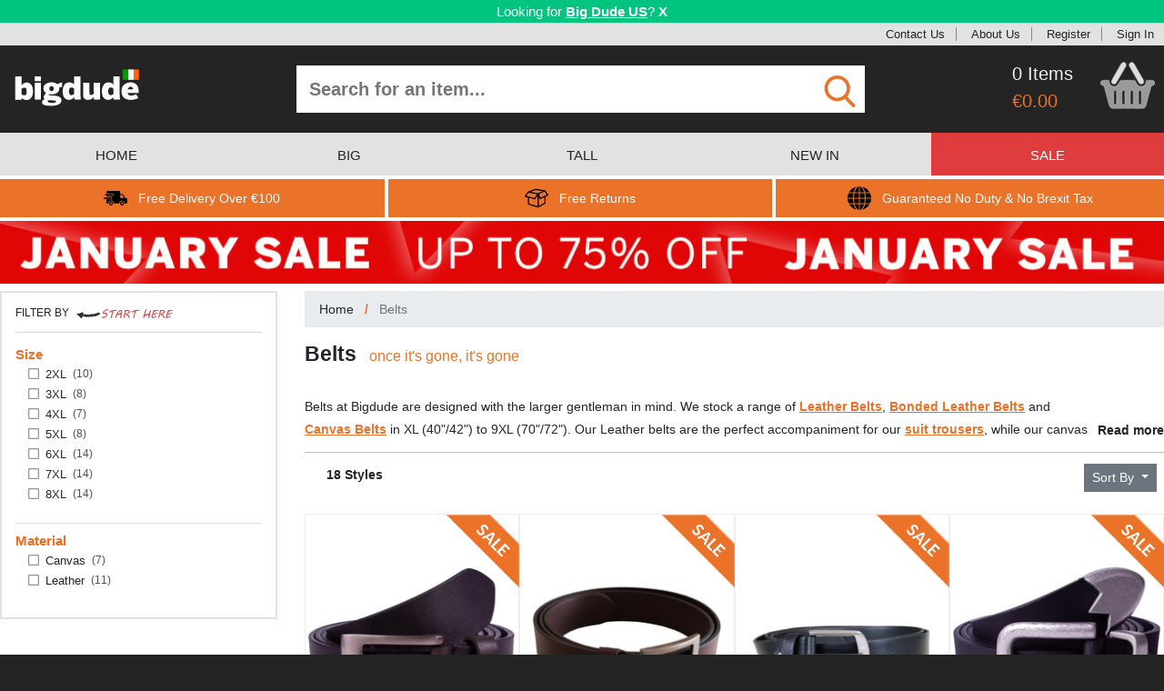

--- FILE ---
content_type: text/html; charset=utf-8
request_url: https://www.bigdude.ie/big-mens-belts/
body_size: 22176
content:
<!DOCTYPE html>
<html lang="en-IE">
<head>
    <meta charset="utf-8"/>
        <script id="cookieyes" src="//cdn-cookieyes.com/client_data/0e0bd478a909107b562ef967/script.js"></script>
    <meta name="viewport" content="width=device-width, initial-scale=1.0, maximum-scale=1.0, user-scalable=0"/>
        <meta name="description" content="Complete your outfit with our stylish and inclusive range of belts, available in sizes XL to 9XL. Designed with large men in mind, our leather, canvas, and bonded leather belts combine fashion, comfort, and durability. Embrace your style with confidence, as our belts are thoughtfully crafted to fit plus-sized individuals perfectly. Elevate your look with our wide selection of big men&#x27;s belts, designed to add the perfect finishing touch to any outfit. Shop now and discover the ideal belt to complement your wardrobe and provide both style and comfort for the modern man."/>
    <title>Big &amp; Large Mens Belts in Sizes 2XL, 3XL, 4XL, 5XL, 6XL, 7XL &amp; 8XL | Bigdude</title>
    <script>
        window._gaq = [];
        window.clientEvents = [];
        window.pushClientEvent = function (ev) { window.clientEvents.push(ev); };
        window.fbCode = "967931500231727";
        window.bingCode = "5796129";
        window.gaConvId = "829744435";
        window.gaConvLabel = "L2pyCJry7XcQs8rTiwM";
        window.gaConvLabelRemarket = "";
        window.openMenu = false;
        window.merchantId = "120310252";
    </script>
    <script async src="https://www.googletagmanager.com/gtag/js?id=G-NV00RMKY4X"></script>
        <script>
      window.dataLayer = window.dataLayer || [];
      function gtag(){dataLayer.push(arguments);}
      gtag('js', new Date());
      gtag("consent", "default", {
          ad_storage: "denied",
          ad_user_data: "denied",
          ad_personalization: "denied",
          analytics_storage: "denied",
          functionality_storage: "denied",
          personalization_storage: "denied",
          security_storage: "granted",
          wait_for_update: 2000,
      });
      gtag("set", "ads_data_redaction", true);
      gtag("set", "url_passthrough", false);
      gtag('config', 'G-NV00RMKY4X');
      gtag('config', 'AW-829744435', { 'allow_enhanced_conversions': true });
    </script>
    <script>
      if (window.fbCode) {
        !function(f,b,e,v,n,t,s){if(f.fbq)return;n=f.fbq=function(){n.callMethod?
          n.callMethod.apply(n,arguments):n.queue.push(arguments)};if(!f._fbq)f._fbq=n;
          n.push=n;n.loaded=!0;n.version='2.0';n.queue=[];t=b.createElement(e);t.async=!0;
          t.src=v;s=b.getElementsByTagName(e)[0];s.parentNode.insertBefore(t,s)}(window,
          document,'script','https://connect.facebook.net/en_US/fbevents.js');
          fbq('init', window.fbCode);
          fbq('track', 'PageView', {});
      }
    </script>
    <script>
        if(window.bingCode) {
          (function(w,d,t,r,u){var f,n,i;w[u]=w[u]||[],f=function(){var o={ti:window.bingCode};o.q=w[u],w[u]=new UET(o),w[u].push("pageLoad")},n=d.createElement(t),n.src=r,n.async=1,n.onload=n.onreadystatechange=function(){var s=this.readyState;s&&s!=="loaded"&&s!=="complete"||(f(),n.onload=n.onreadystatechange=null)},i=d.getElementsByTagName(t)[0],i.parentNode.insertBefore(n,i)})(window,document,"script","//bat.bing.com/bat.js","uetq");
        }
    </script>
    <script>
        window.sendEv = function(c,a,l,v) {
          gtag('event', 'WebsiteEvent', { evCategory: c, evAction: a, evLabel: l, evValue: v });
        }
    </script>
    <script>
      window.elq = [];
      window.elqProcess = function() { };
      window.elqAdd = function(i) {
        window.elq.push(i);
        window.elqProcess();
      };
      window.ccurrent = "EUR";
      window.countryCode = "US";
      window.isOx = false;
      window.websiteType = "IEWebsite";
    </script>
    <link rel="stylesheet" href="/css/reset.css?cbx=a0cdebb89b" type="text/css" />
    <link rel="stylesheet" href="/css/bootstrap.css?cbx=7e296edef1" type="text/css" />
    <link rel="stylesheet" href="/css/jquery.mmenu.all.css?cbx=6f93b9bd83" type="text/css" />
    <link rel="stylesheet" href="/css/owl.carousel.min.css?cbx=b631d1cd4f" type="text/css" />
    <link rel="stylesheet" href="/css/main.compiled.css?cbx=460dc96861" type="text/css" />
    
    <script src="/js2/bundle.js?cbx=2f80dec484" async></script>
    <style type="text/css">
        .cms-content-html a {
            color: #001476;
            text-decoration: underline;
        }
    </style>
    
        <link rel="canonical" href="https://www.bigdude.ie/big-mens-belts/"/>
            <link rel="alternate" hreflang="en" href="https://www.bigdudeclothing.co.uk/big-mens-belts/" />
            <link rel="alternate" hreflang="en-GB" href="https://www.bigdudeclothing.co.uk/big-mens-belts/" />
            <link rel="alternate" hreflang="en-US" href="https://www.bigdudeclothing.com/big-mens-belts/" />
            <link rel="alternate" hreflang="en-IE" href="https://www.bigdude.ie/big-mens-belts/" />
            <link rel="alternate" hreflang="de" href="https://www.bigdude.de/big-men-gurtel/" />

</head>
<body class="show-ndb">
<!--[if lt IE 10]>
    <div id="ie-warning" style="background: #C58888; text-align: center; font-weight: bold; font-size: 14px; padding: 4px">
        <p>This website may not work correctly on your outdated web browser. </p>
        <p> Please upgrade your web browser or use a mobile / tablet device instead. Visit
            <a href="https://browsehappy.com" style="text-decoration: underline">https://browsehappy.com</a>.</p>
    </div>
<![endif]-->
<div class="in-transition" style="z-index: 5000; width: 100%; height: 100%; background: grey; overflow: hidden; opacity:  50%; position: fixed; top: 0; left: 0">
</div>
<div class="in-transition" style="z-index: 5000; width: 100%; height: 100%; background: transparent; overflow: hidden; position: fixed; top: 0; left: 0">
    <div class="d-flex justify-content-center mt-4">
        <div class="spinner-border" role="status">
            <span class="sr-only">Loading...</span>
        </div>
    </div>
</div>
    <div id="geobanner">
        <div class="container-fluid" style="box-sizing: border-box;">
            <div class="row">
                <div class="col-12 p-1">
                        <span>Looking for <a href="https://www.bigdudeclothing.com" class="text-strong">Big Dude US</a>?</span>

                    <div class="d-inline-block cclose">X</div>
                </div>
            </div>
        </div>
    </div>
<div id="header-topbar">
    <svg xmlns="http://www.w3.org/2000/svg" style="display: none">
    <symbol id="icon-klarna" viewBox="0 0 44 44">
        <svg xmlns="http://www.w3.org/2000/svg" viewBox="0 0 44 44">
            <g fill="#000000" stroke="none" transform="translate(0.000000,44.000000) scale(0.100000,-0.100000)">
                <path d="M50 205 l0 -165 35 0 35 0 0 165 0 165 -35 0 -35 0 0 -165z"></path>
                <path d="M230 345 c0 -37 -34 -99 -70 -127 l-30 -23 56 -78 c56 -76 57 -77
101 -77 l44 0 -22 33 c-13 17 -36 49 -52 69 l-29 38 22 27 c30 39 50 89 50
129 0 32 -2 34 -35 34 -31 0 -35 -3 -35 -25z"></path>
                <path d="M350 100 c-16 -31 4 -62 38 -58 19 2 28 10 30 26 7 47 -47 72 -68 32z"></path>
            </g>
        </svg>
    </symbol>
    <symbol id="icon-facebook" viewBox="0 0 84 84">
        <svg xmlns="http://www.w3.org/2000/svg" width="84" height="84" viewBox="0 0 84 84">
            <path d="M41.853.484c-1.978.005-3.955.15-5.912.436C23.12 2.68 11.41 10.89 5.33 22.31.16 31.64-.98 42.99 1.77 53.25c3.09 11.3 11.18 21.12 21.7 26.28 4.38 2.25 9.24 3.28 13.99 4.47h7.95c11.15-1.44 21.95-6.66 28.98-15.6 6.67-8.13 10.01-18.86 9.16-29.35-.79-12.27-7.47-23.98-17.57-30.97C59.008 3.067 50.426.464 41.853.484zm5.785 15.73c2.097.038 4.21.215 6.171.136.04 2.94 0 5.89-.1 8.83-2.64-.03-5.33-.23-7.88.62-.04 2.34-.08 4.69-.07 7.04 2.7-.01 5.4.03 8.1.03-.2 2.99-.469 5.98-.809 8.95-2.42.06-4.84.18-7.26.3-.05 8.51.02 17.02 0 25.52-3.54.09-7.09.09-10.63 0-.02-8.48.06-16.96-.01-25.44l-5.09-.39c-.05-2.93-.02-5.87.08-8.8 1.67-.09 3.35-.19 5.02-.28.09-4.65-.81-10.13 2.92-13.71 2.612-2.543 6.062-2.869 9.558-2.806z" fill="#d9d9d9"></path>
        </svg>
    </symbol>
    <symbol id="icon-tick" viewBox="0 0 48 48">
        <svg xmlns="http://www.w3.org/2000/svg" width="48" height="48" viewBox="0 0 48 48">
            <path fill="#26BE70" d="M44 24c0 11.045-8.955 20-20 20S4 35.045 4 24 12.955 4 24 4s20 8.955 20 20z"/><path fill="#ffffff" d="M34.602 14.602 21 28.199l-5.602-5.598-2.797 2.797L21 33.801l16.398-16.402-2.796-2.797z"/>
        </svg>
    </symbol>
    <symbol id="icon-arrow-right" viewBox="0 0 297 297">
        <svg xmlns="http://www.w3.org/2000/svg" viewBox="0 0 297 297" xml:space="preserve">
            <path fill="white" d="M148.5 0C66.485 0 0 66.485 0 148.5S66.485 297 148.5 297 297 230.515 297 148.5 230.515 0 148.5 0zm10.583 231.5H90.75l74.25-84-74.25-81h68.333l71.917 81-71.917 84z"/>
        </svg>
    </symbol>
    <symbol id="icon-cart3" viewBox="0 0 104 89">
        <svg xmlns="http://www.w3.org/2000/svg" width="104" height="89" viewBox="0 0 104 89">
            <path fill="white" d="M43.8 0h2.35c1.08 1.3 2.23 2.57 3.08 4.04.46 3.04-1.69 5.65-3 8.2-5.62 9.14-10.46 18.77-16.29 27.77-2.93 4.46-10.89.3-8.51-4.68 4.42-8.96 9.99-17.34 14.74-26.14C38.18 5.75 39.84 1.62 43.8 0zm15.11 0h2.3c1.87 1.74 3.61 3.65 4.82 5.92 4.87 8.75 9.92 17.4 14.97 26.04 1.05 2.04 2.46 4.34 1.65 6.71-.91 3.07-5.15 4.18-7.61 2.3-1.41-1.29-2.35-2.99-3.33-4.61-4.06-7.26-8.22-14.47-12.41-21.66-1.63-2.85-3.59-5.58-4.54-8.76-.62-2.85 2.1-4.64 4.15-5.94z" stroke="#b3b3b3"></path><path d="M9.79 34.619c-2.182-.031-4.356.081-6.48.631-1.34.95-2.27 2.34-3.31 3.6v1.24c.97 3.38 4.41 4.32 7.03 6 .88 1.65 1.24 3.5 1.73 5.29 2.25 9.26 4.91 18.42 7.22 27.67.82 2.84 1.47 6.13 4.09 7.91 1.98 1.51 4.6 1.48 6.97 1.57 16.31-.06 32.63-.09 48.94.01 2.71-.1 5.73.14 8.04-1.55 1.89-1.28 2.74-3.51 3.39-5.6 3.32-11.87 6.05-23.91 9.66-35.7 2.66-.88 5.11-2.3 6.93-4.46v-1.42c-.86-1.86-1.6-4.51-4.02-4.78-4.04-.75-8.17-.28-12.24-.11-.68 2.99-.74 6.51-3.14 8.74-3.3 3.39-9.19 3.66-12.73.49-2.66-2.62-4.22-6.09-6.07-9.29-9.12.02-18.34-.71-27.4.3-2.51 2.98-3.69 6.99-6.8 9.47-4.35 3.37-11.43 1.63-13.85-3.26-.81-2.08-1.03-4.33-1.42-6.52-2.165-.025-4.357-.2-6.54-.231zm65.979 18.59c1.09 1.08 2.97 1.871 2.61 3.741-.02 7.3.199 14.63-.121 21.93-.16 2.69-5.01 2.82-5.16.06-.36-7.31-.14-14.65-.12-21.96-.37-1.95 1.63-2.68 2.79-3.77zm-47.749.032c1.26 1.03 3.32 1.709 2.85 3.739-.03 7.32.19 14.65-.12 21.96-.17 2.71-4.95 2.65-5.18-.01-.28-7.31-.11-14.66-.09-21.98-.29-1.79 1.53-2.59 2.54-3.71zm15.87 0c1.38.84 3.18 1.69 2.87 3.65.06 7.34.25 14.709-.1 22.039-.22 2.78-5.14 2.64-5.21-.19-.27-7.23-.12-14.49-.08-21.73-.3-1.8 1.51-2.63 2.52-3.77zm16.07 0c1.18 1.07 3.15 1.809 2.74 3.759-.01 7.22.23 14.47-.12 21.68.03 2.93-4.98 3.01-5.19.24-.33-7.32-.15-14.67-.1-22-.32-1.86 1.57-2.62 2.67-3.68z" fill="white" stroke="#e6e6e6" stroke-opacity=".279" stroke-width="2.4"></path>
        </svg>
    </symbol>
    <symbol id="icon-twitter" viewBox="0 0 84 84">
        <svg xmlns="http://www.w3.org/2000/svg" width="84" height="84" viewBox="0 0 84 84">
            <path d="M42.107.635c-1.718 0-3.441.116-5.158.355C25.75 2.4 15.22 8.45 8.52 17.56 1.79 26.44-.93 38.11.84 49.08c1.73 11.59 8.822 22.1 18.622 28.43C24.31 80.67 29.89 82.46 35.43 84h11.84c10.78-1.76 21.01-7.29 27.67-16.04 8.99-11.31 11.18-27.43 5.86-40.82C74.893 11.5 58.717.637 42.108.636zm9.983 22.914c2.93-.008 5.735 1.666 8.33 3.031 2.29.12 4.44-1.25 6.62-1.83-1.29 1.77-2.59 3.54-3.93 5.28 1.67-.31 3.34-.61 5.02-.92-1.64 1.67-3.29 3.33-4.94 4.99-.11 9.58-4.1 19.34-11.88 25.2-9.5 7.39-23.41 7.96-33.63 1.68 5.12-.26 10.19-1.47 14.59-4.19-4.05-1.24-7.71-3.56-9.7-7.41l4.17-.48c-4.08-1.84-7.14-5.29-7.94-9.76 1.43.08 2.86.17 4.29.26-1.24-1.67-2.68-3.26-3.42-5.24-.92-2.83-.13-5.81.4-8.63 5.78 5.97 13.2 10.51 21.66 11.09-.12-5.12 2.08-10.82 7.39-12.43a7.2 7.2 0 0 1 2.97-.641z" fill="#d6d6d6"></path>
        </svg>
    </symbol>
    <symbol id="icon-delivery" viewBox="0 0 406.783 406.783">
        <svg xmlns="http://www.w3.org/2000/svg" width="406.783" height="406.783" viewBox="0 0 406.783 406.783">
            <path d="M127.12 256.572c-19.742 0-35.741 15.993-35.741 35.737 0 19.745 15.999 35.738 35.741 35.738 19.749 0 35.744-15.993 35.744-35.738 0-19.744-15.995-35.737-35.744-35.737zm0 51.274c-8.582 0-15.536-6.955-15.536-15.537 0-8.586 6.954-15.537 15.536-15.537 8.583 0 15.542 6.951 15.542 15.537 0 8.582-6.959 15.537-15.542 15.537zm188.468-51.274c-19.742 0-35.74 15.993-35.74 35.737 0 19.745 15.998 35.738 35.74 35.738 19.75 0 35.744-15.993 35.744-35.738 0-19.744-15.994-35.737-35.744-35.737zm0 51.274c-8.582 0-15.535-6.955-15.535-15.537 0-8.586 6.953-15.537 15.535-15.537 8.584 0 15.543 6.951 15.543 15.537 0 8.582-6.959 15.537-15.543 15.537zM167.329 146.759c0 5.008-4.098 9.105-9.105 9.105H32.579c-5.008 0-9.104-4.097-9.104-9.105v-5.463c0-5.007 4.097-9.104 9.104-9.104h125.645c5.008 0 9.105 4.097 9.105 9.104v5.463z"></path><path d="M385.623 200.066c-13.105-3.407-20.604-5.549-25.75-15.487l-17.207-34.839c-5.148-9.938-18.518-18.07-29.707-18.07h-23.535s-3.166.066-3.166-3.12V99.331c0-11.327-6.41-20.595-20.045-20.595H74.405c-19.521 0-28.789 9.269-28.789 20.595v18.311s0 5.446 5.271 5.446h107.337c10.041 0 18.21 8.168 18.21 18.209v5.463c0 10.041-8.169 18.209-18.21 18.209H50.887s-5.271-.438-5.271 5.252v6.297c0 5.008 6.864 5.005 6.864 5.005h72.254c10.041 0 18.21 8.169 18.21 18.209v5.463c0 10.041-8.169 18.209-18.21 18.209H53.62s-8.004-.148-8.004 6.225v44.246c0 11.326 9.268 20.595 20.595 20.595h11.376c2.58 0 2.96-1.437 2.96-2.159 0-25.679 20.894-46.568 46.574-46.568 25.682 0 46.575 20.891 46.575 46.568 0 .725-.206 2.159 1.767 2.159h91.806c1.82 0 1.746-1.534 1.746-2.159 0-25.679 20.893-46.568 46.574-46.568s46.574 20.891 46.574 46.568c0 .725-.018 2.159 1.121 2.159h23.146c11.195 0 20.352-9.157 20.352-20.351v-38.664c.001-32.561-10.28-32.561-21.159-35.389zm-38.727-1.811h-57.928c-2.393 0-2.711-2.33-2.711-2.33V147.67s-.135-1.853 2.938-1.853h16.529c9.959 0 21.855 7.236 26.434 16.079l15.312 31a24.257 24.257 0 0 0 2.072 3.349c.544.728-.368 2.01-2.646 2.01z"></path><path d="M133.838 205.195c0 5.008-4.097 9.105-9.104 9.105H9.104C4.096 214.3 0 210.203 0 205.195v-5.463c0-5.007 4.097-9.104 9.104-9.104h115.63c5.008 0 9.104 4.097 9.104 9.104v5.463z"></path>
        </svg>
    </symbol>
    <symbol id="icon-globe" viewBox="0 0 49 49">
        <svg xmlns="http://www.w3.org/2000/svg" width="49" height="49" viewBox="0 0 49 49">
            <path d="M14.397 14.122h9.1v9.374H13.365c.059-3.343.422-6.506 1.032-9.374zm0 20.756h9.1v-9.375H13.365c.059 3.345.422 6.506 1.032 9.375zm9.099-22.765V.06c-3.683.723-6.842 5.383-8.622 12.053h8.622zm13.197 22.765h10.033a24.299 24.299 0 0 0 2.271-9.375H37.645c-.057 3.349-.377 6.502-.952 9.375zm0-20.756c.572 2.871.895 6.027.951 9.374H49a24.46 24.46 0 0 0-2.271-9.374H36.693zm-.455-2.009h9.435A24.546 24.546 0 0 0 30.537.729c2.475 2.453 4.462 6.417 5.701 11.384zM23.496 48.939V36.887h-8.622c1.78 6.668 4.939 11.327 8.622 12.052zm10.629-36.826C32.348 5.445 29.188.785 25.504.06v12.053h8.621zm1.512 13.39H25.504v9.375h9.1c.609-2.869.973-6.03 1.033-9.375zM0 25.503a24.39 24.39 0 0 0 2.273 9.375h10.031c-.572-2.873-.895-6.026-.949-9.375H0zm12.762 11.384H3.328a24.55 24.55 0 0 0 15.137 11.385c-2.475-2.454-4.463-6.418-5.703-11.385zm23.476 0c-1.239 4.967-3.225 8.932-5.701 11.385 6.441-1.631 11.855-5.797 15.136-11.385h-9.435zM12.762 12.113c1.24-4.967 3.225-8.931 5.702-11.384A24.554 24.554 0 0 0 3.328 12.113h9.434zm21.842 2.009h-9.1v9.374h10.133c-.06-3.343-.424-6.506-1.033-9.374zm-32.331 0A24.372 24.372 0 0 0 0 23.496h11.355c.055-3.347.377-6.503.949-9.374H2.273zm23.231 22.765V48.94c3.684-.724 6.844-5.383 8.621-12.053h-8.621z"></path>
        </svg>
    </symbol>
    <symbol id="icon-returns" viewBox="0 0 59.227 59.227">
        <svg xmlns="http://www.w3.org/2000/svg" width="59.227" height="59.227" viewBox="0 0 59.227 59.227">
            <path d="M51.586 10.029a1.487 1.487 0 0 0-1.449-.607c-.021-.005-.042-.014-.063-.017L27.469 6.087a1.492 1.492 0 0 0-.734.076L8.63 12.799l-.023.011c-.019.008-.037.02-.057.027a1.553 1.553 0 0 0-.602.47c-.004.006-.01.009-.014.015L.289 23.78a1.504 1.504 0 0 0-.202 1.391c.167.469.556.823 1.038.947l6.634 1.713v16.401c0 .659.431 1.242 1.062 1.435l24.29 7.422c.008.004.017.001.025.005.13.036.266.059.402.06l.011.002h.001a1.5 1.5 0 0 0 .423-.067c.044-.014.085-.033.13-.052.059-.022.117-.038.175-.068l17.43-9.673a1.5 1.5 0 0 0 .772-1.312V25.586l5.896-2.83a1.502 1.502 0 0 0 .579-2.214l-7.369-10.513zM27.41 9.111l17.644 2.59-11.704 5.442-18.534-3.415L27.41 9.111zM9.801 15.854l21.237 3.914-6.242 9.364-20.78-5.365 5.785-7.913zm.958 27.268V28.605l14.318 3.697a1.5 1.5 0 0 0 1.623-.62l5.349-8.023v25.968l-21.29-6.505zm38.72-2.022l-14.431 8.007V25.414l2.635 5.599a1.5 1.5 0 0 0 2.005.714l9.789-4.698.002 14.071zm-9.724-12.732l-4.207-8.938 14.302-6.65 5.634 8.037-15.729 7.551z"></path>
        </svg>
    </symbol>
    <symbol id="icon-cart" viewBox="0 0 488.1 489.5">
        <svg xmlns="http://www.w3.org/2000/svg" width="487.1" height="487.1" viewBox="0 0 487.1 487.1">
            <g fill="#949494">
                <path d="M342.3 137.978H385l-63.3-108.6c-5.1-8.8-16.4-11.8-25.2-6.6-8.8 5.1-11.8 16.4-6.6 25.2l52.4 90zM197.4 47.978c5.1-8.8 2.2-20.1-6.6-25.2s-20.1-2.2-25.2 6.6l-63.3 108.7H145l52.4-90.1zM455.7 171.278H31.3c-17.3 0-31.3 14-31.3 31.3v34.7c0 17.3 14 31.3 31.3 31.3h9.8l30.2 163.7c3.8 19.3 21.4 34.6 39.7 34.6h258.8c18.3 0 35.9-15.3 39.7-34.6l30.4-163.8h15.9c17.3 0 31.3-14 31.3-31.3v-34.7c-.1-17.2-14.1-31.2-31.4-31.2zm-282.9 163.6v70.6c0 10.1-8.2 17.7-17.7 17.7-10.1 0-17.7-8.2-17.7-17.7v-99c0-10.1 8.2-17.7 17.7-17.7 10.1 0 17.7 8.2 17.7 17.7v28.4zm56.8 0v70.6c0 10.1-8.2 17.7-17.7 17.7-10.1 0-17.7-8.2-17.7-17.7v-99c0-10.1 8.2-17.7 17.7-17.7s17.7 8.2 17.7 17.7v28.4zm57.1 41v29.6c0 9.5-7.6 17.7-17.7 17.7-9.5 0-17.7-7.6-17.7-17.7v-99c0-9.5 8.2-17.7 17.7-17.7s17.7 7.6 17.7 17.7v69.4zm56.8 0v29.6c0 9.5-7.6 17.7-17.7 17.7-9.5 0-17.7-7.6-17.7-17.7v-99c0-9.5 7.6-17.7 17.7-17.7 9.5 0 17.7 7.6 17.7 17.7v69.4z"></path>
            </g>
        </svg>
    </symbol>
    <symbol id="icon-cart2" viewBox="0 0 104 89">
        <svg xmlns="http://www.w3.org/2000/svg" width="104" height="89" viewBox="0 0 104 89">
            <path fill="#dedede" d="M43.8 0h2.35c1.08 1.3 2.23 2.57 3.08 4.04.46 3.04-1.69 5.65-3 8.2-5.62 9.14-10.46 18.77-16.29 27.77-2.93 4.46-10.89.3-8.51-4.68 4.42-8.96 9.99-17.34 14.74-26.14C38.18 5.75 39.84 1.62 43.8 0zm15.11 0h2.3c1.87 1.74 3.61 3.65 4.82 5.92 4.87 8.75 9.92 17.4 14.97 26.04 1.05 2.04 2.46 4.34 1.65 6.71-.91 3.07-5.15 4.18-7.61 2.3-1.41-1.29-2.35-2.99-3.33-4.61-4.06-7.26-8.22-14.47-12.41-21.66-1.63-2.85-3.59-5.58-4.54-8.76-.62-2.85 2.1-4.64 4.15-5.94z" stroke="#b3b3b3"></path><path d="M9.79 34.619c-2.182-.031-4.356.081-6.48.631-1.34.95-2.27 2.34-3.31 3.6v1.24c.97 3.38 4.41 4.32 7.03 6 .88 1.65 1.24 3.5 1.73 5.29 2.25 9.26 4.91 18.42 7.22 27.67.82 2.84 1.47 6.13 4.09 7.91 1.98 1.51 4.6 1.48 6.97 1.57 16.31-.06 32.63-.09 48.94.01 2.71-.1 5.73.14 8.04-1.55 1.89-1.28 2.74-3.51 3.39-5.6 3.32-11.87 6.05-23.91 9.66-35.7 2.66-.88 5.11-2.3 6.93-4.46v-1.42c-.86-1.86-1.6-4.51-4.02-4.78-4.04-.75-8.17-.28-12.24-.11-.68 2.99-.74 6.51-3.14 8.74-3.3 3.39-9.19 3.66-12.73.49-2.66-2.62-4.22-6.09-6.07-9.29-9.12.02-18.34-.71-27.4.3-2.51 2.98-3.69 6.99-6.8 9.47-4.35 3.37-11.43 1.63-13.85-3.26-.81-2.08-1.03-4.33-1.42-6.52-2.165-.025-4.357-.2-6.54-.231zm65.979 18.59c1.09 1.08 2.97 1.871 2.61 3.741-.02 7.3.199 14.63-.121 21.93-.16 2.69-5.01 2.82-5.16.06-.36-7.31-.14-14.65-.12-21.96-.37-1.95 1.63-2.68 2.79-3.77zm-47.749.032c1.26 1.03 3.32 1.709 2.85 3.739-.03 7.32.19 14.65-.12 21.96-.17 2.71-4.95 2.65-5.18-.01-.28-7.31-.11-14.66-.09-21.98-.29-1.79 1.53-2.59 2.54-3.71zm15.87 0c1.38.84 3.18 1.69 2.87 3.65.06 7.34.25 14.709-.1 22.039-.22 2.78-5.14 2.64-5.21-.19-.27-7.23-.12-14.49-.08-21.73-.3-1.8 1.51-2.63 2.52-3.77zm16.07 0c1.18 1.07 3.15 1.809 2.74 3.759-.01 7.22.23 14.47-.12 21.68.03 2.93-4.98 3.01-5.19.24-.33-7.32-.15-14.67-.1-22-.32-1.86 1.57-2.62 2.67-3.68z" fill="#999" stroke="#e6e6e6" stroke-opacity=".279" stroke-width="2.4"></path>
        </svg>
    </symbol>
    <symbol id="icon-find" viewBox="0 0 56.966 56.966">
        <svg xmlns="http://www.w3.org/2000/svg" width="56.966" height="56.966" viewBox="0 0 56.966 56.966">
            <path d="M55.146 51.887L41.588 37.786A22.926 22.926 0 0 0 46.984 23c0-12.682-10.318-23-23-23s-23 10.318-23 23 10.318 23 23 23c4.761 0 9.298-1.436 13.177-4.162l13.661 14.208c.571.593 1.339.92 2.162.92.779 0 1.518-.297 2.079-.837a3.004 3.004 0 0 0 .083-4.242zM23.984 6c9.374 0 17 7.626 17 17s-7.626 17-17 17-17-7.626-17-17 7.626-17 17-17z" fill="#ea7229"></path>
        </svg>
    </symbol>
    <symbol id="icon-checkbox-empty" viewBox="0 0 459 459">
        <svg xmlns="http://www.w3.org/2000/svg" width="459" height="459" viewBox="0 0 459 459">
            <path d="M408 51v357H51V51h357m0-51H51C22.95 0 0 22.95 0 51v357c0 28.05 22.95 51 51 51h357c28.05 0 51-22.95 51-51V51c0-28.05-22.95-51-51-51z" fill="#949494"></path>
        </svg>
    </symbol>
    <symbol id="icon-checkbox-checked" viewBox="0 0 438.536 438.536">
        <svg xmlns="http://www.w3.org/2000/svg" width="438.536" height="438.536" viewBox="0 0 438.536 438.536">
            <path d="M414.41 24.123C398.333 8.042 378.963 0 356.315 0H82.228C59.58 0 40.21 8.042 24.126 24.123 8.045 40.207.003 59.576.003 82.225v274.084c0 22.647 8.042 42.018 24.123 58.102 16.084 16.084 35.454 24.126 58.102 24.126h274.084c22.648 0 42.018-8.042 58.095-24.126 16.084-16.084 24.126-35.454 24.126-58.102V82.225c-.001-22.649-8.043-42.021-24.123-58.102zm-43.53 134.901l-175.307 175.3c-3.615 3.614-7.898 5.428-12.85 5.428-4.95 0-9.233-1.807-12.85-5.421L67.663 232.118c-3.616-3.62-5.424-7.898-5.424-12.848 0-4.949 1.809-9.233 5.424-12.847l29.124-29.124c3.617-3.616 7.895-5.424 12.847-5.424s9.235 1.809 12.851 5.424l60.242 60.24 133.334-133.333c3.606-3.617 7.898-5.424 12.847-5.424 4.945 0 9.227 1.807 12.847 5.424l29.126 29.125c3.61 3.615 5.421 7.898 5.421 12.847s-1.812 9.233-5.422 12.846z" fill="#949494"></path>
        </svg>
    </symbol>
    <symbol id="icon-cancel" viewBox="0 0 64 64">
        <svg width="64" height="64" xmlns="http://www.w3.org/2000/svg" viewBox="0 0 64 64">
            <path fill="#1D1D1B" d="M28.941 31.786L.613 60.114a2.014 2.014 0 1 0 2.848 2.849l28.541-28.541 28.541 28.541c.394.394.909.59 1.424.59a2.014 2.014 0 0 0 1.424-3.439L35.064 31.786 63.41 3.438A2.014 2.014 0 1 0 60.562.589L32.003 29.15 3.441.59A2.015 2.015 0 0 0 .593 3.439l28.348 28.347z"></path>
        </svg>
    </symbol>
    <symbol id="icon-scroll" viewBox="0 0 55 57">
        <svg xmlns="http://www.w3.org/2000/svg" viewBox="0 0 55 57">
            <path fill="#727272" d="M0 0h55v57H0V0z"></path><path d="M9.01 28.973c6.5-5.84 12.39-12.33 18.66-18.41 6.28 6.07 12.17 12.56 18.67 18.4.25 5.43.06 10.86.12 16.29-6.38-6.1-12.45-12.51-18.79-18.66-6.33 6.14-12.39 12.55-18.76 18.63.06-5.42-.13-10.84.1-16.25z" fill="#f2f2f2"></path>
        </svg>
    </symbol>
    <symbol id="icon-down-arrow" viewBox="0 0 255 255">
        <svg xmlns="http://www.w3.org/2000/svg" viewBox="0 0 255 255">
            <path fill="#ea7229" d="M0 63.75l127.5 127.5L255 63.75z"></path>
        </svg>
    </symbol>
    <symbol id="icon-up-arrow" viewBox="0 0 25 25">
        <svg viewBox="0 0 25 25" xmlns="http://www.w3.org/2000/svg">
            <path fill="#fff" d="M0 0h25v25H0V0z"></path><path fill="#ff0101" d="M12.25 3.03c2.78 3.02 6.49 5.39 8.08 9.32-3.03-.78-4.93-3.41-7.13-5.42.06 4.04.03 8.08.02 12.11-.49-.01-1.47-.04-1.96-.05.04-3.99-.02-7.97-.06-11.96-2.15 1.98-4.09 4.29-6.8 5.53 1.13-4.17 5.11-6.49 7.85-9.53z"></path>
        </svg>
    </symbol>
    <symbol id="icon-hamburger" viewBox="0 0 256 256">
        <svg viewBox="0 0 256 256" xmlns="http://www.w3.org/2000/svg">
            <path fill="#fff" d="M29.29 48.28c1.21-.18 2.43-.28 3.65-.3 63.38.03 126.76.02 190.14.01 5.94-.25 11.92 2.83 14.81 8.09 4.16 6.88 1.92 16.6-4.76 21.04-4.94 3.67-11.37 2.82-17.14 2.9-61.02-.04-122.05-.02-183.08-.01-6.2.28-12.41-3.14-15.17-8.75-5.07-9.04 1.25-21.7 11.55-22.98zM29.29 112.27c4.22-.56 8.48-.21 12.71-.27 60.36 0 120.72.01 181.08-.01 5.94-.25 11.92 2.83 14.81 8.08 4.31 7.1 1.74 17.19-5.36 21.45-4.88 3.26-10.99 2.39-16.54 2.5-58.66-.03-117.32-.03-175.98 0-5.33-.12-11.12.71-15.93-2.12-5.98-3.32-9.33-10.73-7.69-17.4 1.3-6.18 6.62-11.32 12.9-12.23zM29.3 176.27c1.2-.18 2.42-.27 3.64-.29 63.38.03 126.76.03 190.14.01 5.94-.25 11.92 2.83 14.81 8.09 4.3 7.09 1.74 17.18-5.36 21.44-4.57 3.08-10.31 2.45-15.54 2.5-61.36-.05-122.72-.01-184.08-.01-6.46.31-12.91-3.46-15.5-9.44-4.48-9.02 1.88-21.04 11.89-22.3z"></path>
        </svg>
    </symbol>
    <symbol id="icon-play" viewBox="0 0 1000 1000">
        <svg xmlns="http://www.w3.org/2000/svg" width="1000" height="1000" viewBox="0 0 1000 1000">
            <path fill="#242424" d="M924.3 254C880.5 179 821 119.5 746 75.7 670.9 31.9 588.9 10 500 10S329.1 31.9 254 75.7C179 119.5 119.5 179 75.7 254 31.9 329.1 10 411.1 10 500s21.9 170.9 65.7 246C119.5 821 179 880.5 254 924.3c75.1 43.8 157.1 65.7 246 65.7s170.9-21.9 246-65.7C821 880.5 880.5 821 924.3 746c43.8-75.1 65.7-157.1 65.7-246s-21.9-170.9-65.7-246zM745 535.1L397.9 739.3c-6.4 3.8-13.2 5.7-20.4 5.7-6.8 0-13.6-1.7-20.4-5.1-13.6-8.1-20.4-20-20.4-35.7V295.8c0-15.7 6.8-27.6 20.4-35.7 14-7.7 27.6-7.4 40.8.6L745 464.9c13.6 7.7 20.4 19.4 20.4 35.1 0 15.7-6.8 27.4-20.4 35.1z"></path>
        </svg>
    </symbol>
    <symbol id="icon-size_guide" viewBox="0 0 50 48">
        <svg viewBox="0 0 50 48" xmlns="http://www.w3.org/2000/svg">
            <path fill="#efefef" d="M0 0h50v48H0V0z"></path><path fill="#3b4552" d="M1.06 4.98C9.11 4.04 16.88 1.27 25 .96c8.08.4 15.85 3.06 23.88 4.01.47 3.92.5 7.89-.04 11.81-2.82.08-5.65.13-8.47.28-.02 9.32.29 18.67-.13 27.98-4.3 2.37-9.48 1.71-14.22 2.07-5.42-.1-11.27.38-16.28-2.04-.41-9.32-.12-18.67-.12-28-2.82-.16-5.65-.22-8.48-.3-.33-3.92-.39-7.86-.08-11.79z"></path><path fill="#efefef" d="M20.77 3.4c2.8-.21 5.62-.21 8.43-.01-2.21 2.8-6.2 2.77-8.43.01z"></path><path fill="#efefef" d="M16.83 4.27c3.22-.89 4.98 3.12 8.15 2.81 3.14.19 4.95-3.35 8.13-3.09-1.8 2.78-4.5 5.42-8.06 5.28-3.55.21-6.19-2.45-8.22-5z"></path><path fill="#efefef" d="M11.91 5.21c1.24-.16 2.48-.31 3.72-.46 1.98 3.34 5.32 6.22 9.42 6.03 4.05.13 7.36-2.73 9.31-6.04 1.24.15 2.47.31 3.7.47.21 12.91.07 25.82.07 38.73-8.7 1.2-17.58 1.21-26.28 0 0-12.91-.13-25.82.06-38.73zM3.21 6.92c2.36-.43 4.71-.83 7.07-1.23.02 2.94.04 5.88.09 8.82-2.36.08-4.72.12-7.08.17-.03-2.59-.05-5.17-.08-7.76zM39.7 5.7c2.36.39 4.72.78 7.07 1.2-.02 2.59-.03 5.19-.05 7.78-2.37-.05-4.73-.09-7.1-.17.05-2.94.06-5.87.08-8.81z"></path><path fill="#2b78c2" d="M12.19 15.86c1.85-1.46 3.77-2.82 5.76-4.08.07.8.22 2.4.3 3.2 4.49.03 8.99.03 13.48 0 .09-.8.26-2.4.35-3.2 1.97 1.27 3.88 2.64 5.72 4.1-1.82 1.26-3.68 2.49-5.53 3.7-.2-.7-.58-2.08-.77-2.78-4.32-.44-8.72-.49-13.03.02-.19.69-.55 2.07-.74 2.76-1.87-1.2-3.73-2.43-5.54-3.72z"></path>
        </svg>
    </symbol>
    <symbol id="icon-question" viewBox="0 0 46 41">
        <svg viewBox="0 0 46 41" xmlns="http://www.w3.org/2000/svg">
            <path fill="#ea732a" d="M2.44 6.08C2.33 3.73 4.58 1.75 6.9 2.02c10.72-.07 21.45.01 32.18-.03 2.36-.32 4.95 1.38 4.87 3.92.06 8.39.18 16.79-.06 25.16-.51 4.07-5.33 3.52-8.36 3.47 0 1.91-.01 3.82-.01 5.73-2.76-1.68-5.3-3.7-7.78-5.76-7.22-.08-14.46.12-21.68-.07-2.23 0-3.82-2.25-3.64-4.36-.05-8-.1-16.01.02-24z"></path><path fill="#fff" d="M4.69 3.71c11.46-.12 22.93-.05 34.39-.06 1.95-.39 3.69 1.27 3.27 3.24-.04 8.09.19 16.21-.11 24.29-1.55 3.02-5.72 1.24-8.42 1.72l-.09 4.28c-1.85-1.46-3.7-2.91-5.58-4.33-7.08 0-14.16.11-21.23-.01-1.08.03-2.79-.47-2.65-1.85-.3-4.65-.02-9.32-.1-13.97.12-4.44-.44-8.94.52-13.31z"></path><path fill="#ea732a" d="M18.7 13.4c-.47-3.27 3.14-3.1 5.37-3.05 1.96-.01 4.05 1.42 3.86 3.58.69 3.37-2.83 5.02-4.02 7.74-.89.03-1.79.11-2.68.23-2.17-3.69 3.93-4.83 3.32-8.19-1.89-.62-3.9-.27-5.85-.31zM21.18 23.22c1.12.03 2.24.04 3.36.02-.01 1.32-.01 2.63 0 3.95-.86 0-2.58-.02-3.44-.03.04-1.31.07-2.62.08-3.94z"></path>
        </svg>
    </symbol>
    <symbol id="icon-eur" viewBox="0 0 640 480">
        <svg xmlns="http://www.w3.org/2000/svg" xmlns:xlink="http://www.w3.org/1999/xlink" height="480" width="640" version="1" viewBox="0 0 640 480">
            <defs>
                <g id="d">
                    <g id="b">
                        <path d="M0-1l-.31.95.477.156z" id="a"></path><use transform="scale(-1 1)" xlink:href="#a"></use>
                    </g>
                    <g id="c">
                        <use transform="rotate(72)" xlink:href="#b"></use><use transform="rotate(144)" xlink:href="#b"></use>
                    </g><use transform="scale(-1 1)" xlink:href="#c"></use>
                </g>
            </defs><path fill="#039" d="M0 0h640v480H0z"></path>
            <g transform="translate(320 242.263) scale(23.7037)" fill="#fc0">
                <use height="100%" width="100%" xlink:href="#d" y="-6"></use><use height="100%" width="100%" xlink:href="#d" y="6"></use>
                <g id="e">
                    <use height="100%" width="100%" xlink:href="#d" x="-6"></use><use height="100%" width="100%" xlink:href="#d" transform="rotate(-144 -2.344 -2.11)"></use><use height="100%" width="100%" xlink:href="#d" transform="rotate(144 -2.11 -2.344)"></use><use height="100%" width="100%" xlink:href="#d" transform="rotate(72 -4.663 -2.076)"></use><use height="100%" width="100%" xlink:href="#d" transform="rotate(72 -5.076 .534)"></use>
                </g><use height="100%" width="100%" xlink:href="#e" transform="scale(-1 1)"></use>
            </g>
        </svg>
    </symbol>
    <symbol id="icon-usd" viewBox="0 0 640 480">
        <svg xmlns="http://www.w3.org/2000/svg" xmlns:xlink="http://www.w3.org/1999/xlink" width="1235" height="650" viewBox="0 0 1700 900">
            <defs>
                <polygon id="pt" points="-0.1624598481164531,0 0,-0.5 0.1624598481164531,0" transform="scale(0.0616)" fill="#FFF"/>
                <g id="star">
                    <use xlink:href="#pt" transform="rotate(-144)"/>
                    <use xlink:href="#pt" transform="rotate(-72)"/>
                    <use xlink:href="#pt"/>
                    <use xlink:href="#pt" transform="rotate(72)"/>
                    <use xlink:href="#pt" transform="rotate(144)"/>
                </g>
                <g id="s5">
                    <use xlink:href="#star" x="-0.252"/>
                    <use xlink:href="#star" x="-0.126"/>
                    <use xlink:href="#star"/>
                    <use xlink:href="#star" x="0.126"/>
                    <use xlink:href="#star" x="0.252"/>
                </g>
                <g id="s6">
                    <use xlink:href="#s5" x="-0.063"/>
                    <use xlink:href="#star" x="0.315"/>
                </g>
                <g id="x4">
                    <use xlink:href="#s6"/>
                    <use xlink:href="#s5" y="0.054"/>
                    <use xlink:href="#s6" y="0.108"/>
                    <use xlink:href="#s5" y="0.162"/>
                </g>
                <g id="u">
                    <use xlink:href="#x4" y="-0.216"/>
                    <use xlink:href="#x4"/>
                    <use xlink:href="#s6" y="0.216"/>
                </g>
                <rect id="stripe" width="1235" height="50" fill="#B22234"/>
            </defs>
            <rect width="1235" height="650" fill="#FFF"/>
            <use xlink:href="#stripe"/>
            <use xlink:href="#stripe" y="100"/>
            <use xlink:href="#stripe" y="200"/>
            <use xlink:href="#stripe" y="300"/>
            <use xlink:href="#stripe" y="400"/>
            <use xlink:href="#stripe" y="500"/>
            <use xlink:href="#stripe" y="600"/>
            <rect width="494" height="350" fill="#3C3B6E"/>
            <use xlink:href="#u" transform="translate(247,175) scale(650)"/>
        </svg>
    </symbol>
    <symbol id="icon-gbp" viewBox="0 0 640 480">
        <svg id="Layer_1" xmlns="http://www.w3.org/2000/svg" x="0" y="0" viewBox="2 0 50 34" style="enable-background:new 0 0 55.2 38.4" xml:space="preserve">
            <style>.st1{fill:#c8102e}.st2{fill:#012169}</style>
            <path d="M2.87 38.4h49.46c1.59-.09 2.87-1.42 2.87-3.03V3.03c0-1.66-1.35-3.02-3.01-3.03H3.01A3.037 3.037 0 0 0 0 3.03v32.33c0 1.62 1.28 2.95 2.87 3.04z" style="fill:#fefefe"/>
            <path class="st1" d="M23.74 23.03V38.4h7.68V23.03H55.2v-7.68H31.42V0h-7.68v15.35H0v7.68h23.74z"/>
            <path class="st2" d="M33.98 12.43V0h18.23c1.26.02 2.34.81 2.78 1.92L33.98 12.43zM33.98 25.97V38.4h18.35c1.21-.07 2.23-.85 2.66-1.92L33.98 25.97zM21.18 25.97V38.4H2.87a3.043 3.043 0 0 1-2.66-1.94l20.97-10.49zM21.18 12.43V0H2.99A3.04 3.04 0 0 0 .21 1.94l20.97 10.49zM0 12.8h7.65L0 8.97v3.83zM55.2 12.8h-7.69l7.69-3.85v3.85zM55.2 25.6h-7.69l7.69 3.85V25.6zM0 25.6h7.65L0 29.43V25.6z"/>
            <path class="st1" d="M55.2 3.25 36.15 12.8h4.26L55.2 5.4V3.25zM19.01 25.6h-4.26L0 32.98v2.15l19.05-9.53h-.04zM10.52 12.81h4.26L0 5.41v2.14l10.52 5.26zM44.63 25.59h-4.26l14.83 7.43v-2.14l-10.57-5.29z"/>
        </svg>
    </symbol>
    <symbol id="icon-aud" viewBox="0 0 640 480">
        <svg xmlns="http://www.w3.org/2000/svg" xmlns:xlink="http://www.w3.org/1999/xlink" width="1280" height="640" viewBox="0 0 30240 15120">
            <defs>
                <path id="a" d="M0-9l1.736 5.396 5.3-2.007L3.9-.891l4.874 2.894-5.647.491.778 5.615L0 4l-3.905 4.109.778-5.615-5.647-.491L-3.9-.89l-3.136-4.721 5.3 2.007L0-9z"></path><path id="b" d="M0-9l2.351 5.764 6.209.455-4.756 4.017L5.29 7.281 0 4l-5.29 3.281 1.486-6.045L-8.56-2.78l6.209-.455L0-9z"></path>
            </defs><path d="M0 0h30240v15120H0V0z" fill="#00008b"></path><use transform="matrix(252 0 0 252 7560 11340)" xlink:href="#a" fill="#fff"></use><use transform="matrix(120 0 0 120 22680 12600)" xlink:href="#a" fill="#fff"></use><use transform="matrix(120 0 0 120 18900 6615)" xlink:href="#a" fill="#fff"></use><use transform="matrix(120 0 0 120 22680 2520)" xlink:href="#a" fill="#fff"></use><use transform="matrix(120 0 0 120 26040 5607)" xlink:href="#a" fill="#fff"></use><use transform="matrix(70 0 0 70 24192 8190)" xlink:href="#b" fill="#fff"></use><path d="M6300 0h2520v2520h6300v2520H8820v2520H6300V5040H0V2520h6300V0z" fill="#fff"></path><path d="M0 0h1690.467L15120 6714.766V7560h-1690.467L0 845.234V0z" id="c" fill="#fff"></path><use transform="matrix(-1 0 0 1 15120 0)" xlink:href="#c" fill="#fff"></use><path d="M6804 0h1512v3024h6804v1512H8316v3024H6804V4536H0V3024h6804V0z" fill="red"></path><path d="M0 0l5040 2520H3913.022L0 563.49V0zm15120 0h-1126.978l-5040 2520H10080L15120 0z" id="d" fill="red"></path><use transform="rotate(180 7560 3780)" xlink:href="#d" fill="red"></use>
        </svg>
    </symbol>
    <symbol id="icon-nzd" viewBox="0 0 640 480">
        <svg version="1.1" id="Layer_2"
             xmlns="http://www.w3.org/2000/svg" x="0" y="0" viewBox="47 60 220 234" style="enable-background:new 0 0 512 512" xml:space="preserve">
            <style>.st1NZD,.st2NZD{fill-rule:evenodd;clip-rule:evenodd;fill:#fff}.st2NZD{fill:red}</style>
            <path style="fill-rule:evenodd;clip-rule:evenodd;fill:#00006a" d="M0 64h512v384H0z"/>
            <path class="st1NZD" d="m0 64 255.2 243.5h52.3L57.9 64.1z"/>
            <path class="st2NZD" d="M288.4 307.5 38.6 64l-19.5.3L270 307.5h18.4z"/>
            <path class="st1NZD" d="M307.5 64 52.3 307.5H0L249.7 64.1l57.8-.1z"/>
            <path class="st2NZD" d="M288.4 64 38.6 307.5H19.2L270 64h18.4z"/>
            <path class="st1NZD" d="M129.2 64h49.2v243.5h-49.2z"/>
            <path class="st1NZD" d="M0 161.4h307.5v48.7H0z"/>
            <path class="st2NZD" d="M139.9 64h27.7v243.5h-27.7z"/>
            <path class="st2NZD" d="M0 173.6h307.5v24.3H0z"/>
            <path class="st1NZD" d="m416 207.5-15.7-11.6-16.2 10.7 6.1-18.5-15.2-12.2 19.5.1 6.8-18.3 5.9 18.6 19.4.9-15.7 11.4z"/>
            <path class="st2NZD" d="m409.7 198.1-9.2-6.7-9.5 6.4 3.5-10.9-9-7.1 11.4-.1 3.9-10.7 3.6 10.9 11.4.4-9.2 6.8z"/>
            <path class="st1NZD" d="m355.9 307.2-15.7-11.5-16.2 10.7 6.1-18.5-15.2-12.3 19.5.2 6.8-18.3 5.9 18.6 19.4.9-15.7 11.4z"/>
            <path class="st2NZD" d="m349.6 297.9-9.2-6.7-9.5 6.4 3.5-11-9-7 11.4-.1 3.9-10.8 3.6 10.9 11.4.4-9.2 6.8z"/>
            <path class="st1NZD" d="m478.9 297.4-15.7-11.6-16.2 10.8 6.1-18.6-15.2-12.2 19.5.1 6.8-18.3 5.9 18.7 19.4.9-15.7 11.4z"/>
            <path class="st2NZD" d="m472.6 288-9.2-6.7-9.5 6.4 3.5-10.9-9-7.1h11.4l3.9-10.8 3.6 10.9 11.4.4-9.2 6.8z"/>
            <path class="st1NZD" d="m414.6 439.3-15.7-11.5-16.2 10.7 6.1-18.5-15.2-12.3 19.5.2 6.8-18.3 5.9 18.6 19.4.9-15.7 11.4z"/>
            <path class="st2NZD" d="m408.3 430-9.2-6.7-9.5 6.4 3.5-11-9-7 11.4-.1 3.9-10.8 3.6 10.9 11.4.4-9.2 6.8z"/>
        </svg>
    </symbol>
    <symbol id="icon-pln" viewBox="0 0 640 480">
        <svg xmlns="http://www.w3.org/2000/svg" width="1280" height="800" viewBox="0 0 16 10">
            <path fill="#fff" d="M0 0h16v10H0z"></path><path fill="#dc143c" d="M0 5h16v5H0z"></path>
        </svg>
    </symbol>
    <symbol id="icon-dkk" viewBox="0 0 640 480">
        <svg height="560" width="740" xmlns="http://www.w3.org/2000/svg">
            <path fill="#C60C30" d="M0 0h740v560H0z"></path><path fill="#FFF" d="M240 0h80v560h-80z"></path><path fill="#FFF" d="M0 240h740v80H0z"></path>
        </svg>
    </symbol>
    <symbol id="icon-sek" viewBox="0 0 640 480">
        <svg xmlns="http://www.w3.org/2000/svg" width="1600" height="1000" viewBox="0 0 16 10">
            <path fill="#006aa7" d="M0 0h16v10H0z"></path><path fill="#fecc00" d="M5 0h2v10H5z"></path><path fill="#fecc00" d="M0 4h16v2H0z"></path>
        </svg>
    </symbol>
    <symbol id="icon-nok" viewBox="0 0 640 480">
        <svg xmlns="http://www.w3.org/2000/svg" width="1100" height="800">
            <path fill="#ef2b2d" d="M0 0h1100v800H0z"></path><path fill="#fff" d="M300 0h200v800H300z"></path><path fill="#fff" d="M0 300h1100v200H0z"></path><path fill="#002868" d="M350 0h100v800H350z"></path><path fill="#002868" d="M0 350h1100v100H0z"></path>
        </svg>
    </symbol>
    <symbol id="icon-star" viewBox="0 0 1200 1200">
        <!--?xml version="1.0" encoding="UTF-8"?-->
        <svg xmlns="http://www.w3.org/2000/svg">
            <path d="M0,449h1235l-999,726 382-1175 382,1175z"></path>
        </svg>
    </symbol>
</svg>
    <div class="container-fluid" style="box-sizing: border-box;">
        <div class="row is-distraction">
            <div class="col px-0 text-right">
                <ul class="links m-0 d-inline-block">
                    <li>
                    </li>
                    <li class="d-none d-sm-inline-block">
                        <a native href="/contacts/">Contact Us</a>
                    </li>
                        <li class="d-none d-sm-inline-block">
                            <a native href="/about/">About Us</a>
                        </li>
                        <li>
                            <a native href="/account/register">Register</a>
                        </li>
                        <li>
                            <a native href="/account/signin">Sign In</a>
                        </li>
                </ul>
            </div>
        </div>
    </div>
</div>
<div id="mini-cart" class="position-fixed w-100 min-vh-100" style="display: none; top: 0; bottom: 0; z-index: 7500;background-color: rgba(0,0,0,0.75)">
    <div id="item-cart-container" class="d-flex w-100 min-vh-100 align-items-center justify-content-center">
        <div id="cart" class="w-100 position-relative" style="min-height:410px; max-width: 620px; background-color: #fff;z-index: 7501"
             data-phrase-item-singular="Item"
             data-phrase-item-plural="Items"
             data-phrase-added-item-singular=" is now in your basket"
             data-phrase-added-item-plural=" are now in your basket">
            <div style="height: 2.5em;color: #fff;top: -2em; padding-top:.5em; text-align: right" class="position-absolute float-right w-100">
                <p class="mb-0" style="font-size: 15px">
                    <a id="cart-x" class="font-weight-bold" style="margin-right: .5em">CLOSE X</a>
                </p>
            </div>
            <div class="container-fluid p-0 position-absolute" style="background:#fff; left:0; right: 0 ;top: 0">
                <div class="row d-flex align-items-center justify-content-center w-100 m-0 font-weight-bold" style="font-size: 18px; padding:.5em;border-bottom: 1px solid rgba(0,0,0,0.4)">
                    <svg class="col-3 p-0" style="height: 60px; width: 60px">
                        <use xlink:href="#icon-tick"></use>
                    </svg>
                    <p class="col-9 m-0 p-0">
                        <span data-key="product-qty" style="color: rgba(234,114,41,0.8)"></span><span style="color: rgba(234,114,41,0.8)"> x </span><a id="product-title" data-key="item-title-slug">
                             <span data-key="product-name"></span>
                        </a>
                        <span class="font-weight-normal" data-key="product-addedtocart"

                              style="color: rgba(0,0,0,0.55)"></span>
                    </p>
                </div>
                <div class="row d-flex no-gutters m-0" style="padding: 9px 18px 18px 18px;border-bottom: 1px solid rgba(0,0,0,0.4)">
                    <div class="col-5 item-thumb p-0">
                        <a id="product-slug" data-key="product-slug">
                            <img data-key="product-image"/>
                        </a>
                    </div>
                    <div id="item-config" class="col-4 w-100 my-auto p-0" style="font-size: 19px">
                    </div>
                    <div class="col-3 w-100 my-auto p-0 font-weight-bold" style="color: #ea7229">
                        <p style="text-align:right;font-size: 19px;margin: 0" data-key="product-price"></p>
                    </div>
                </div>
                <div class="row no-gutters m-0">
                    <div class="w-100 text-muted" style="text-align:center;font-size: 14px">
                        <p class="m-0" style="padding:1em">It&#x27;s in your basket - Good choice!</p>
                    </div>
                </div>
                <div class="row no-gutters align-items-center justify-content-end">
                    <div class="col-12 px-4" style="margin-bottom: 1em">
                        <a id="viewbasketbutton" href="/checkout/cart/" target="_self" style="line-height: 1.8em" class="w-100 px-0 btn btn-primary font-weight-bold">
                            <svg class="icon-small2" viewBox="0 0 60 60" style="max-width: 23px; max-height: 23px;">
                                <use xlink:href="#icon-cart3"></use>
                            </svg>
                            <span style="padding-left: .5em">
                                View Basket (<span data-key="product-totalcount"></span>)
                            </span>
                        </a>
                    </div>
                    <div class="col-12 px-4" style="margin-bottom: 1em">
                        <a id="continue-shopping" style="line-height: 1.8em" class="w-100 px-0 btn btn-secondary">
                            <svg viewBox="0 0 297 297" style="height: 20px; width: 20px">
                                <use xlink:href="#icon-arrow-right"></use>
                            </svg>
                            <span style="color: #fff; padding-left: .5em">Continue Shopping</span>
                        </a>
                    </div>
                </div>
            </div>
        </div>
    </div>
</div>
<div class="bdc-sticky" id="header">
    <div class="container-fluid" style="box-sizing: border-box;">
        <div class="row">
            <div class="mobile-menu col-3 p-0 d-block d-sm-none is-distraction" id="mobile-menu">
                <a id="mob-navigation-opener" native>
                    <img src="/img/mobile-button.png" alt="Menu" style="width:44px;height:42px;">
                </a>

                <script>
                    document.getElementById("mob-navigation-opener").onclick = function () {
                         window.openMenu = true;
                    }
                </script>
                <div id="mob-navigation">
                    <ul></ul>
                </div>
            </div>
            <div class="col-6 text-center text-sm-left pl-3 col-6 col-sm-3 p-0 pt-2 pt-sm-4 pb-1 header-logo">
    <a href="/" title="Big Dude Clothing IE Homepage">
        <img src="/img/bdc_logo_ie.svg?cbx=d71dada701" alt="Big Dude Clothing IE" style="width:138px; aspect-ratio: 150/49" />
    </a>
</div>
            <div class="col-3 order-sm-6 p-0 py-sm-3 is-distraction">
                <div class="mini-basket">
                    <div class="basket-icon">
                        <a native href="/checkout/cart/" title="Go to basket">
                            <svg class="icon-smallbasket d-sm-none" viewBox="0 0 40 40" style="max-width:40px; max-height: 40px;">
                                <use xlink:href="#icon-cart2"></use>
                            </svg>
                            <div class="d-none d-sm-block" style="margin-top:-12px">
                                <svg class="icon-small2" viewBox="0 0 60 60" style="max-width: 60px; max-height: 60px;">
                                    <use xlink:href="#icon-cart2"></use>
                                </svg>
                            </div>
                        </a>
                        <div class="basket-count d-md-none">
                            <span class="lm-total-item-count-no-text">0</span>
                        </div>
                    </div>
                    <div class="basket-summary d-none d-md-block">
                        <div class="item-summary">
                            <a native class="lm-total-item-count" href="/checkout/cart/" style="color: #efefef">
                                0
                                Items
                            </a>
                        </div>
                        <div class="item-price">
                            <a native href="/checkout/cart/" class="lm-subtotal">
                                &#x20AC;0.00
                            </a>
                        </div>
                    </div>
                </div>
            </div>
            <div class="header-search col-12 col-sm-6 pull-sm-3 p-0 py-sm-3 is-distraction">
                <div class="header-search-form">
                    <form action="/catalogsearch/result" method="get">
                        <button>
                            <svg class="icon-find-btn" viewBox="0 0 35 35" style="max-width: 35px;max-height:55px;">
                                <use xlink:href="#icon-find"></use>
                            </svg>
                            <span class="screen-reader">Submit</span>
                        </button>
                        <input class="input-text" id="search" type="text" name="q" pattern=".*\S.*" title="Search Bigdude for an item"
                               data-placeholder-large="Search Bigdude for an item"
                               maxlength="128" placeholder="Search for an item..." autocomplete="off" spellcheck="false"
                               required />
                        <div class="header-search-results">
                            <ul></ul>
                        </div>
                    </form>
                </div>
            </div>
            <script>
            window.elqAdd(['.header-search','searchhints']);
            window.elqAdd(['.header-search','searchhide']);
            window.elqAdd(['.header-search','animateplaceholder']);
            window.elqAdd(['#geobanner','gcsetcookiesetter']);
        </script>
        </div>
    </div>
</div>
<div class="d-none d-sm-block is-distraction" id="desktop-navigation">
    <nav>
        <div class="container-fluid">
            <div class="row">
                <div class="col p-0">
                    <div class="bdc-mainmenu">
                        <ul class="row m-0 text-center">
                            <li class="col">
                                <a native class="direct-link bdc-mainmenu-label" href="/">
                                    <span>Home</span>
                                </a>
                            </li>
                            <li class="col" data-label="Big">
                                <a native class="bdc-mainmenu-label">Big</a>
                                <div class="bdc-submenu" aria-hidden="true">
                                    <div><div class="container-fluid">
  <div class="main-content" style="width: 100%">
    <div class="row">
      <div class="col">
        <ul>
          <li><h3 data-is-subheading="true" class="d-none d-sm-block d-md-none p-0">Upper Body</h3></li>
          <li class="d-none d-md-block"><h3>Upper Body</h3></li>
          <li><a href="/big-t-shirts/">T-Shirts</a></li>
          <li><a href="/big-polo-shirts/">Polo Shirts</a></li>
          <li><a href="/big-shirts/shopby/shirt-type--casual/">Casual Shirts</a></li>
          <li><a href="/big-shirts/shopby/shirt-type--formal/">Formal Shirts</a></li>
          <li><a href="/big-jumpers-big-hoodies/shopby/product-type--hoodies/">Hoodies</a></li>
          <li><a href="/big-jackets-big-coats/">Coats &amp; Jackets</a></li>
          <li><a href="/big-jackets-big-coats/shopby/jacket-type--gilet/">Gilets</a></li>
          <li><a href="/suits-blazers/shopby/product-type--suits/">Suits</a></li>
          <li><a href="/suits-blazers/shopby/product-type--jackets--waistcoats--blazers/">Blazers &amp; Waistcoats</a></li> 
          <li><a href="/big-jumpers-big-hoodies/shopby/product-type--jumpers--cardigans/">Jumpers &amp; Cardigans</a></li>
          <li><a href="/big-knitwear/">Knitwear</a></li>
          <li><a href="/big-vests/">Vests</a></li>
        </ul>
      </div>
      <div class="col">
        <ul>
          <li><h3 data-is-subheading="true" class="d-none d-sm-block d-md-none p-0">Lower Body</h3></li>
          <li class="d-none d-md-block"><h3>Lower Body</h3></li>
          <li><a href="/big-jeans/">Jeans</a></li>
          <li><a href="/big-joggers/">Joggers</a></li>
          <li><a href="/big-trousers/shopby/trouser-type--cargo/">Cargos</a></li>
          <li><a href="/big-trousers/shopby/trouser-type--cargo--casual--chinos--showerproof--cords/">Casual Trousers</a></li>
          <li><a href="/big-shorts/shopby/shorts-type--swim/">Swim Shorts</a></li>
          <li><a href="/big-trousers/shopby/trouser-type--chinos/">Chinos</a></li>
          <li><a href="/big-trousers/shopby/trouser-type--smart/">Formal Trousers</a></li>
          <li><a href="/big-underwear/">Underwear</a></li>
          <li><a href="/big-mens-belts/">Belts</a></li>
          <li><a href="/big-shorts/">Shorts</a></li>
        </ul>
      </div>
      <div class="col">
        <ul>
          <li><h3 data-is-subheading="true" class="d-none d-sm-block d-md-none p-0">Nightwear</h3></li>
          <li class="d-none d-md-block"><h3>Nightwear</h3></li>
          <li><a href="/big-pyjamas/">Pyjamas</a></li>
          <li><a href="/big-pyjamas/shopby/nightwear--pyjama-bottoms/">Pyjama Bottoms</a></li>
          <li><a href="/big-pyjamas/shopby/nightwear--pyjama-sets/">Pyjama Sets</a></li>
          <li><a href="/big-pyjamas/shopby/nightwear--pyjama-tops/">Pyjama Tops</a></li>
          <li><a href="/big-pyjamas/shopby/nightwear--dressing-gowns/">Dressing Gowns</a></li>
        </ul>
      </div>
      <div class="col-2">
        <ul>
          <li class="d-none d-md-block" style="width: 100%"><h3>Shop By Size</h3></li>
          <li class="d-none d-sm-block d-md-none"><h3>Shop Size</h3></li>
          <li>
            <span><a class="no-mobile-link" href="/all-products/shopby/standardsizex--2xl/">2XL</a></span>
            <span><a class="no-mobile-link float-right" href="/all-products/shopby/waistsizex--42/">42" Waist</a></span>
          </li>
          <li>
            <span><a class="no-mobile-link" href="/all-products/shopby/standardsizex--3xl/">3XL</a></span>
            <span><a class="no-mobile-link float-right" href="/all-products/shopby/waistsizex--44/">44" Waist</a></span>
          </li>
          <li>
            <span><a class="no-mobile-link" href="/all-products/shopby/standardsizex--4xl/">4XL</a></span>
            <span><a class="no-mobile-link float-right" href="/all-products/shopby/waistsizex--46/">46" Waist</a></span>
          </li>
          <li>
            <span><a class="no-mobile-link" href="/all-products/shopby/standardsizex--5xl/">5XL</a></span>
            <span><a class="no-mobile-link float-right" href="/all-products/shopby/waistsizex--48/">48" Waist</a></span>
          </li>
          <li>
            <span><a class="no-mobile-link" href="/all-products/shopby/standardsizex--6xl/">6XL</a></span>
            <span><a class="no-mobile-link float-right" href="/all-products/shopby/waistsizex--50/">50" Waist</a></span>
          </li>
          <li>
            <span><a class="no-mobile-link" href="/all-products/shopby/standardsizex--7xl/">7XL</a></span>
            <span><a class="no-mobile-link float-right" href="/all-products/shopby/waistsizex--52/">52" Waist</a></span>
          </li>
          <li>
            <span><a class="no-mobile-link" href="/all-products/shopby/standardsizex--8xl/">8XL</a></span>
            <span><a class="no-mobile-link float-right" href="/all-products/shopby/waistsizex--54/">54" Waist</a></span>
          </li>
          <li>
            <span><a class="no-mobile-link" href="/all-products/shopby/standardsizex--9xl/">9XL</a></span>
            <span><a class="no-mobile-link float-right" href="/all-products/shopby/waistsizex--56/">56" Waist</a></span>
          </li>
          <li>
            <span><a class="no-mobile-link" href="/all-products/shopby/standardsizex--10xl/">10XL</a></span>
            <span><a class="no-mobile-link float-right" href="/all-products/shopby/waistsizex--58/">58" Waist</a></span>
          </li>
          <li>
            <span><a class="no-mobile-link">&nbsp;</a>&nbsp;</span>
            <span><a class="no-mobile-link float-right" href="/all-products/shopby/waistsizex--60/">60" Waist</a></span>
          </li>
         <li>
            <span><a class="no-mobile-link">&nbsp;</a></span>
            <span><a class="no-mobile-link float-right" href="/all-products/shopby/waistsizex--62/">62" Waist</a></span>
          </li>
         <li>
            <span><a class="no-mobile-link">&nbsp;</a>&nbsp;</span>
            <span><a class="no-mobile-link float-right" href="/all-products/shopby/waistsizex--64/">64" Waist</a></span>
          </li>
       <li>
            <span><a class="no-mobile-link">&nbsp;</a>&nbsp;</span>
            <span><a class="no-mobile-link float-right" href="/all-products/shopby/waistsizex--66/">66" Waist</a></span>
          </li>
       <li>
            <span><a class="no-mobile-link">&nbsp;</a>&nbsp;</span>
            <span><a class="no-mobile-link float-right" href="/all-products/shopby/waistsizex--68/">68" Waist</a></span>
          </li>
       <li>
            <span><a class="no-mobile-link">&nbsp;</a>&nbsp;</span>
            <span><a class="no-mobile-link float-right" href="/all-products/shopby/waistsizex--70/">70" Waist</a></span>
          </li>
        </ul>
      </div>
      <div class="col">
        <ul>
          <li><h3 data-is-subheading="true" class="d-none d-sm-block d-md-none p-0">Popular Links</h3></li>
          <li class="d-none d-md-block"><h3>Popular Links</h3></li>
<!--          <li><a href="/big-christmas/">Christmas Gifts</a></li>  -->
          <li><a href="/big-essentials/">Bigdude Essentials</a></li>
          <li><a href="/big-workwear/">Workwear</a></li>
          <li><a href="/mega-deals/">Mega Deals</a></li>
          <li><a href="/big-shirts/">Shirts</a></li>
          <li><a href="/big-trousers/">Trousers</a></li>
          <li><a href="/suits-blazers/">Suits & Blazers</a></li>
        </ul>
      </div>
    </div>
  </div>  
</div></div>
                                </div>
                            </li>
                            <li class="col" data-label="Tall">
                                <a native class="bdc-mainmenu-label">Tall</a>
                                <div class="bdc-submenu" aria-hidden="true">
                                    <div>
<div class="container-fluid">
  <div class="main-content">
    <div class="row">
      <div class="col-3">
        <ul>
          <li><h3 data-is-subheading="true" class="d-none d-sm-block d-md-none p-0">Upper Body</h3></li>
          <li class="d-none d-md-block"><h3>Upper Body</h3></li>
          <li><a href="/tall/tall-tshirts/">T-Shirts</a></li>
          <li><a href="/tall/tall-polo-shirts/">Polo Shirts</a></li>
          <li><a href="/tall/shirts/shopby/shirt-type--casual/">Casual Shirts</a></li>
          <li><a href="/tall/shirts/shopby/shirt-type--formal/">Formal Shirts</a></li>
          <li><a href="/tall/tall-jumpers-tall-hoodies/shopby/product-type--hoodies/">Hoodies</a></li>
          <li><a href="/tall/tall-jumpers-tall-hoodies/shopby/product-type--jumpers/">Jumpers</a>
          <li><a href="/tall/coats-jackets/">Coats &amp; Jackets</a></li>
          <li><a href="/tall/tall-jumpers-tall-hoodies/shopby/product-type--cardigans/">Cardigans</a></li>
          <li><a href="/tall/vests/">Vests</a></li>
        </ul>
      </div>
      <div class="col-3">
        <ul>
          <li><h3 data-is-subheading="true" class="d-none d-sm-block d-md-none p-0">Lower Body</h3></li>
          <li class="d-none d-md-block"><h3>Lower Body</h3></li>
          <li><a href="/tall/tall-jeans/">Jeans</a></li>
          <li><a href="/tall/trousers/">Trousers</a></li>
        </ul>
      </div>
      <div class="col-3">
        <ul>
        <li class="d-none d-md-block"><h3>Shop By Size</h3></li>
        <li class="d-none d-sm-block d-md-none"><h3>Shop Size</h3></li>
          <li>
            <span><a class="no-mobile-link" href="/all-products/shopby/standardsizex--mt/">MT</a></span>
            <span><a class="no-mobile-link float-right" href="/all-products/shopby/standardsizex--5xlt/">5XLT</a></span>
          </li>
          <li>
            <span><a class="no-mobile-link" href="/all-products/shopby/standardsizex--lt/">LT</a></span>
            <span><a class="no-mobile-link float-right" href="/all-products/shopby/standardsizex--6xlt/">6XLT</a></span>
          </li>
          <li>
            <span><a class="no-mobile-link" href="/all-products/shopby/standardsizex--xlt/">XLT</a></span>
            <span><a class="no-mobile-link float-right" href="/all-products/shopby/standardsizex--7xlt/">7XLT</a></span>
          </li>
          <li>
            <span><a class="no-mobile-link" href="/all-products/shopby/standardsizex--2xlt/">2XLT</a></span>
            <span><a class="no-mobile-link float-right" href="/all-products/shopby/standardsizex--8xlt/">8XLT</a></span>
          </li>
          <li>
            <span><a class="no-mobile-link" href="/all-products/shopby/standardsizex--3xlt/">3XLT</a></span>
            <span><a class="no-mobile-link float-right" href="/all-products/shopby/standardsizex--9xlt/">9XLT</a></span>
          </li>
          <li>
            <span><a class="no-mobile-link" href="/all-products/shopby/standardsizex--4xlt/">4XLT</a></span>
            <span><a class="no-mobile-link float-right" href="/all-products/shopby/standardsizex--10xlt/">10XLT</a></span>
          </li>
        </ul>
      </div>
      <div class="col-3">&nbsp;</div>
    </div>
  </div>
  <div class="featured-content">
    <div>
      <p>
        <img
          title="Big Dude Tall Range"
          src="/imgx/ic/1911cf26_bigdude-menu-tall_1.png?p=ibanner"
          alt="Big Dude Tall Range"
        />
      </p>
    </div>
  </div>
</div>
        </div>
                                </div>
                            </li>
                            <li class="col">
                                <a native class="bdc-mainmenu-label direct-link" href="/new-in/">
                                    <span class='d-md-none'>New</span><span class='d-none d-md-inline'>New In</span>
                                </a>
                            </li>
                            <li class="mainmenu-sale col">
                                <a native class="bdc-mainmenu-label direct-link" href="/big-sale/">
                                    Sale
                                </a>
                            </li>
                        </ul>
                    </div>
                </div>
            </div>
        </div>
    </nav>
</div>
<script>
      window.elqAdd(['#desktop-navigation','navigation']);
      window.elqAdd(['#mobile-menu','mobilemenu']);
</script>
<div id="content" style="background: #fff; padding-bottom: 1.6rem; min-height: 300px">
    <div id="benefits" class="d-none d-sm-block is-distraction">
        <div class="container-fluid">
            <div class="row">
                <div class="col-4 text-center px-0">
                    <div class="promo mt-1 mr-lg-1 pl-0 align-items-center">
                        <svg class="icon-tiny" viewBox="0 0 26 26" style="max-width: 26px; max-height: 26px;">
                            <use xlink:href="#icon-delivery"></use>
                        </svg>
                        <br class="d-lg-none"/>
                        <span>Free Delivery Over &#x20AC;100</span>
                    </div>
                </div>
                <div class="col-4 text-center px-0">
                    <div class="promo mt-1 mr-lg-1">
                        <svg class="icon-tiny" viewBox="0 0 26 26" style="max-width: 26px; max-height: 26px;">
                            <use xlink:href="#icon-returns"></use>
                        </svg>
                        <br class="d-lg-none"/>
                        <span>Free Returns</span>
                    </div>
                </div>
                <div class="col-4 text-center px-0">
                    <div class="promo mt-1">
                        <svg class="icon-tiny" viewBox="0 0 26 26" style="max-width: 26px; max-height: 26px;">
                            <use xlink:href="#icon-globe"></use>
                        </svg>
                        <br class="d-lg-none"/>
                        <span>Guaranteed No Duty &amp; No Brexit Tax</span>
                    </div>
                </div>
            </div>
        </div>
    </div>
        <div class="container-fluid p-0 mt-1 mb-0 is-distraction d-none d-sm-block">
            <div class="row no-gutters">
                <div class="col-12">
                    <img class="w-100" style="aspect-ratio: 1300/70; display: block" src="/imgx/ib/bc268c68_long banner web jan.jpg?p=ibanner" alt="Jan Sale 2"/>
                </div>
            </div>
        </div>
        <div class="container-fluid p-0 mt-1 mb-0 is-distraction d-sm-none">
            <div class="row no-gutters">
                <div class="col-12">
                    <img class="w-100" src="/imgx/ib/b2d5fac2_long banner mobile jan.jpg?p=mm" alt="Jan Sale 4" style="aspect-ratio: 1125/100"/>
                </div>
            </div>
        </div>
    

<div class="container-fluid listing-container mb-4 mt-2">
<div class="row">
<div class="col-12 pr-md-0 col-md-9 order-md-1">

<ol class="breadcrumb d-none d-sm-block">
    <li class="d-inline breadcrumb-item">
        <a href="/">Home</a>
    </li>
    <li class="d-inline breadcrumb-item active">
            <a href="/big-mens-belts/">
                Belts
            </a>
    </li>
</ol>


<div class="main-content">
    <div class="mt-2">
            <h1 class="d-inline mr-2">
                Belts
            </h1>
            <br class="d-sm-none"/>
            <h5 class="d-inline orange">once it&#x27;s gone, it&#x27;s gone</h5>
    </div>
        <div class="description my-4">
            <div class="mt-sm-2">
                <a class="toggle-read-more" href="#" toggle-mode="expand">Read more<span class="d-md-none">...</span></a>
                Belts at Bigdude are designed with the larger gentleman in mind. We stock a range of <a href="/big-mens-belts/shopby/belt-material--leather/"  style="font-weight:bold; text-decoration: underline; color:#EB7229">Leather Belts</a>, <a href="/big-mens-belts/shopby/belt-material--bonded-leather/"  style="font-weight:bold; text-decoration: underline; color:#EB7229">Bonded Leather Belts</a> and <a href="/big-mens-belts/shopby/belt-material--canvas/"  style="font-weight:bold; text-decoration: underline; color:#EB7229">Canvas Belts</a> in XL (40"/42") to 9XL (70"/72").  Our Leather belts are the perfect accompaniment for our <a href="/big-trousers/shopby/trouser-type--smart/"  style="font-weight:bold; text-decoration: underline; color:#EB7229">suit trousers</a>, while our canvas belts are perfect for the <a href="/big-trousers/shopby/trouser-type--casual--chinos--cargo/"  style="font-weight:bold; text-decoration: underline; color:#EB7229">casual look</a>. Make us your one stop shop for big mens belts.
            </div>
        </div>
    <div class="row no-gutters">
        <div class="col-12">
            <div style="display: flex;justify-content: space-between; border-top: 1px solid #c0c0c0;padding-top: 12px">
                    <div class="btn-group d-md-none">
                        <div class="dropdown btn-group-sm filter-dropdown">
                            <a class="btn btn-secondary bg-bdcorange border-bdcorange p-2 btn-sm dropdown-toggle dt2 hidden-md-up"
                               href="#search-filters-mobile-container"
                               data-toggle="collapse" aria-haspopup="true" aria-expanded="false">
                                Filter By
                            </a>
                        </div>
                    </div>
                <div class="btn-group">
                        <label class="d-md-none mx-2 text-center text-bdcorange">
                            18 Styles
                        </label>
                        <div class="ml-md-1 ml-lg-2 ml-xl-4 d-none d-md-block">
                        <label class="mt-1 mr-md-1 mr-lg-2 mr-xl-3">
                            18 Styles
                        </label>
                        <div class="dropdown btn-group-sm d-inline dropdown">
                        </div>
                        </div>
                    </div>
                    <div class="btn-group float-right mr-2 mr-md-1 mr-lg-2">
                    <div class="dropdown btn-group-sm dropdown sort-dropdown">
                        <button class="btn btn-secondary btn-sm dropdown-toggle dt2 p-2 py-md-1 px-md-1 px-lg-2" type="button" id="sort-dropdown" data-toggle="dropdown" aria-haspopup="true" aria-expanded="false">
                                    <span class="d-md-none">Most Recent</span>
                                    <span class="d-none d-md-inline">Sort By</span>
                        </button>
                        <div class="dropdown-menu dropdown-menu-right" aria-labelledby="sort-dropdown">
                                <a class="dropdown-item d-none d-md-block font-weight-bold" rel="nofollow" href="/big-mens-belts/">Most Recent</a>
                                <a class="dropdown-item" rel="nofollow" href="/big-mens-belts/?dir=asc&amp;order=price">Price: Low to High</a>
                                <a class="dropdown-item" rel="nofollow" href="/big-mens-belts/?dir=desc&amp;order=price">Price: High To Low</a>
                        </div>
                    </div>
                </div>
            </div>
        </div>
            <div class="col-12">
                <div class="collapse" id="search-filters-mobile-container">

                    <div class="search-filters">
                        <div>
                            <h6 class="d-block d-sm-none">
                                Filter By
                            </h6>
                                <dl>
                                    <dt>
                                        <a data-toggle="collapse" class="dropdown-toggle dt2" href="#mobfilters--standardsizex-toggle">
                                            <span>Size</span>
                                        </a>
                                    </dt>
                                    <dd>
                                        <ol id="mobfilters--standardsizex-toggle" class="collapse">
                                                <li>
                                                    <a class="filter-checkbox d-block p-1" href="/big-mens-belts/shopby/standardsizex--2xl/">
                                                        <svg class="icon-extra-tiny" style="vertical-align: middle; width: 17px; height: 17px" viewBox="0 0 17 17">
                                                                <use xlink:href="#icon-checkbox-empty"></use>
                                                        </svg><span>2XL </span><span class="lighten">(10)</span>
                                                    </a>
                                                </li>
                                                <li>
                                                    <a class="filter-checkbox d-block p-1" href="/big-mens-belts/shopby/standardsizex--3xl/">
                                                        <svg class="icon-extra-tiny" style="vertical-align: middle; width: 17px; height: 17px" viewBox="0 0 17 17">
                                                                <use xlink:href="#icon-checkbox-empty"></use>
                                                        </svg><span>3XL </span><span class="lighten">(8)</span>
                                                    </a>
                                                </li>
                                                <li>
                                                    <a class="filter-checkbox d-block p-1" href="/big-mens-belts/shopby/standardsizex--4xl/">
                                                        <svg class="icon-extra-tiny" style="vertical-align: middle; width: 17px; height: 17px" viewBox="0 0 17 17">
                                                                <use xlink:href="#icon-checkbox-empty"></use>
                                                        </svg><span>4XL </span><span class="lighten">(7)</span>
                                                    </a>
                                                </li>
                                                <li>
                                                    <a class="filter-checkbox d-block p-1" href="/big-mens-belts/shopby/standardsizex--5xl/">
                                                        <svg class="icon-extra-tiny" style="vertical-align: middle; width: 17px; height: 17px" viewBox="0 0 17 17">
                                                                <use xlink:href="#icon-checkbox-empty"></use>
                                                        </svg><span>5XL </span><span class="lighten">(8)</span>
                                                    </a>
                                                </li>
                                                <li>
                                                    <a class="filter-checkbox d-block p-1" href="/big-mens-belts/shopby/standardsizex--6xl/">
                                                        <svg class="icon-extra-tiny" style="vertical-align: middle; width: 17px; height: 17px" viewBox="0 0 17 17">
                                                                <use xlink:href="#icon-checkbox-empty"></use>
                                                        </svg><span>6XL </span><span class="lighten">(14)</span>
                                                    </a>
                                                </li>
                                                <li>
                                                    <a class="filter-checkbox d-block p-1" href="/big-mens-belts/shopby/standardsizex--7xl/">
                                                        <svg class="icon-extra-tiny" style="vertical-align: middle; width: 17px; height: 17px" viewBox="0 0 17 17">
                                                                <use xlink:href="#icon-checkbox-empty"></use>
                                                        </svg><span>7XL </span><span class="lighten">(14)</span>
                                                    </a>
                                                </li>
                                                <li>
                                                    <a class="filter-checkbox d-block p-1" href="/big-mens-belts/shopby/standardsizex--8xl/">
                                                        <svg class="icon-extra-tiny" style="vertical-align: middle; width: 17px; height: 17px" viewBox="0 0 17 17">
                                                                <use xlink:href="#icon-checkbox-empty"></use>
                                                        </svg><span>8XL </span><span class="lighten">(14)</span>
                                                    </a>
                                                </li>
                                        </ol>
                                    </dd>
                                </dl>
                                <dl>
                                    <dt>
                                        <a data-toggle="collapse" class="dropdown-toggle dt2" href="#mobfilters--belt-material-toggle">
                                            <span>Material</span>
                                        </a>
                                    </dt>
                                    <dd>
                                        <ol id="mobfilters--belt-material-toggle" class="collapse">
                                                <li>
                                                    <a class="filter-checkbox d-block p-1" href="/big-mens-belts/shopby/belt-material--canvas/">
                                                        <svg class="icon-extra-tiny" style="vertical-align: middle; width: 17px; height: 17px" viewBox="0 0 17 17">
                                                                <use xlink:href="#icon-checkbox-empty"></use>
                                                        </svg><span>Canvas </span><span class="lighten">(7)</span>
                                                    </a>
                                                </li>
                                                <li>
                                                    <a class="filter-checkbox d-block p-1" href="/big-mens-belts/shopby/belt-material--leather/">
                                                        <svg class="icon-extra-tiny" style="vertical-align: middle; width: 17px; height: 17px" viewBox="0 0 17 17">
                                                                <use xlink:href="#icon-checkbox-empty"></use>
                                                        </svg><span>Leather </span><span class="lighten">(11)</span>
                                                    </a>
                                                </li>
                                        </ol>
                                    </dd>
                                </dl>
                        </div>
                    </div>
                </div>
            </div>
    </div>
    <div class="listing-items" style="overflow: hidden;">
                <div id="qb-choices-container" class="row no-gutters mt-4">
                        <div class="col-6 col-sm-4 col-lg-3 text-center">
<div class="product-card mb-4" data-manufacturer="Bigdude"
     data-id="">
    <a href="/ethan-plain-leather-belt-black/">
        <img class="x-img-fluid" src="/imgx/i/5a5a987b_img_4685_clipped_rev_1.jpeg?p=list" alt="Bigdude Ethan Plain Leather Belt Black" style="width: 100%; max-width: 100%; aspect-ratio: 232/292; display: inline-block;"/>
            <div class="sale-banner"></div>
    </a>
    <div class="product-info" style="height: 8.5rem">
        <h2>
            <a href="/ethan-plain-leather-belt-black/">Bigdude Ethan Plain Leather Belt Black</a>
        </h2>
        <div class="price-holder">
                <div class="rrp">&#x20AC;22.99</div>
            <div class="special-price">&#x20AC;19.99</div>
        </div>
                <div class="d-flex flex-row px-1 position-absolute" style="bottom:4px; left: 2px; right:  2px;">
                    <div class="flex-grow-1 d-flex align-content-center align-middle align-items-center text-center align-self-center dropup">
                        <a class="form-control flex-fill text-small dropdown-toggle" data-toggle="dropdown" data-flip="false">
                            QUICK BUY
                        </a>
                        <div class="dropdown-menu" data-toggle="dropdown" style="width: 95%;" data-flip="false">
                            <div class="d-flex flex-column" style="max-height: 317px; min-height: 180px;">
                                <div class="flex-1 font-weight-bold p-2 pl-3">Choose your size:</div>
                                <div class="qb-choices d-flex flex-column flex-2" style="overflow: scroll">
                                        <a data-disabled="false" data-offer-id="BD21B-ASN-PI-BLACK" data-component-id="BD21B-ASN-PI-BLACK-2XL" class="d-block font-weight-bold p-2 pl-3 ">2XL </a>
                                        <a data-disabled="false" data-offer-id="BD21B-ASN-PI-BLACK" data-component-id="BD21B-ASN-PI-BLACK-3XL" class="d-block font-weight-bold p-2 pl-3 bg-gray">3XL </a>
                                        <a data-disabled="false" data-offer-id="BD21B-ASN-PI-BLACK" data-component-id="BD21B-ASN-PI-BLACK-4XL" class="d-block font-weight-bold p-2 pl-3 ">4XL </a>
                                        <a data-disabled="false" data-offer-id="BD21B-ASN-PI-BLACK" data-component-id="BD21B-ASN-PI-BLACK-5XL" class="d-block font-weight-bold p-2 pl-3 bg-gray">5XL </a>
                                        <a data-disabled="false" data-offer-id="BD21B-ASN-PI-BLACK" data-component-id="BD21B-ASN-PI-BLACK-6XL" class="d-block font-weight-bold p-2 pl-3 ">6XL </a>
                                        <a data-disabled="false" data-offer-id="BD21B-ASN-PI-BLACK" data-component-id="BD21B-ASN-PI-BLACK-7XL" class="d-block font-weight-bold p-2 pl-3 bg-gray">7XL </a>
                                        <a data-disabled="false" data-offer-id="BD21B-ASN-PI-BLACK" data-component-id="BD21B-ASN-PI-BLACK-8XL" class="d-block font-weight-bold p-2 pl-3 ">8XL </a>
                                </div>
                            </div>
                        </div>
                    </div>
                </div>
    </div>
</div>
                        </div>
                        <div class="col-6 col-sm-4 col-lg-3 text-center">
<div class="product-card mb-4" data-manufacturer="Bigdude"
     data-id="">
    <a href="/bigdude-ethan-plain-leather-belt-brown/">
        <img class="x-img-fluid" src="/imgx/i/f819cf45_10-2.jpg?p=list" alt="Bigdude Ethan Plain Leather Belt Brown" style="width: 100%; max-width: 100%; aspect-ratio: 232/292; display: inline-block;"/>
            <div class="sale-banner"></div>
    </a>
    <div class="product-info" style="height: 8.5rem">
        <h2>
            <a href="/bigdude-ethan-plain-leather-belt-brown/">Bigdude Ethan Plain Leather Belt Brown</a>
        </h2>
        <div class="price-holder">
                <div class="rrp">&#x20AC;22.99</div>
            <div class="special-price">&#x20AC;17.99</div>
        </div>
                <div class="d-flex flex-row px-1 position-absolute" style="bottom:4px; left: 2px; right:  2px;">
                    <div class="flex-grow-1 d-flex align-content-center align-middle align-items-center text-center align-self-center dropup">
                        <a class="form-control flex-fill text-small dropdown-toggle" data-toggle="dropdown" data-flip="false">
                            QUICK BUY
                        </a>
                        <div class="dropdown-menu" data-toggle="dropdown" style="width: 95%;" data-flip="false">
                            <div class="d-flex flex-column" style="max-height: 317px; min-height: 180px;">
                                <div class="flex-1 font-weight-bold p-2 pl-3">Choose your size:</div>
                                <div class="qb-choices d-flex flex-column flex-2" style="overflow: scroll">
                                        <a data-disabled="false" data-offer-id="BD21B-ASN-PI-12-BROWN" data-component-id="BD21B-ASN-PI-12-BROWN-2XL" class="d-block font-weight-bold p-2 pl-3 ">2XL </a>
                                        <a data-disabled="false" data-offer-id="BD21B-ASN-PI-12-BROWN" data-component-id="BD21B-ASN-PI-12-BROWN-3XL" class="d-block font-weight-bold p-2 pl-3 bg-gray">3XL </a>
                                        <a data-disabled="false" data-offer-id="BD21B-ASN-PI-12-BROWN" data-component-id="BD21B-ASN-PI-12-BROWN-4XL" class="d-block font-weight-bold p-2 pl-3 ">4XL </a>
                                        <a data-disabled="false" data-offer-id="BD21B-ASN-PI-12-BROWN" data-component-id="BD21B-ASN-PI-12-BROWN-5XL" class="d-block font-weight-bold p-2 pl-3 bg-gray">5XL </a>
                                        <a data-disabled="false" data-offer-id="BD21B-ASN-PI-12-BROWN" data-component-id="BD21B-ASN-PI-12-BROWN-6XL" class="d-block font-weight-bold p-2 pl-3 ">6XL </a>
                                        <a data-disabled="false" data-offer-id="BD21B-ASN-PI-12-BROWN" data-component-id="BD21B-ASN-PI-12-BROWN-7XL" class="d-block font-weight-bold p-2 pl-3 bg-gray">7XL </a>
                                        <a data-disabled="false" data-offer-id="BD21B-ASN-PI-12-BROWN" data-component-id="BD21B-ASN-PI-12-BROWN-8XL" class="d-block font-weight-bold p-2 pl-3 ">8XL </a>
                                </div>
                            </div>
                        </div>
                    </div>
                </div>
    </div>
</div>
                        </div>
                        <div class="col-6 col-sm-4 col-lg-3 text-center">
<div class="product-card mb-4" data-manufacturer="Bigdude"
     data-id="">
    <a href="/bigdude-ian-classic-leather-belt-black/">
        <img class="x-img-fluid" src="/imgx/i/19b4fe7a_ghostimg_0525.jpg?p=list" alt="Bigdude Ian Classic Leather Belt Black" style="width: 100%; max-width: 100%; aspect-ratio: 232/292; display: inline-block;"/>
            <div class="sale-banner"></div>
    </a>
    <div class="product-info" style="height: 8.5rem">
        <h2>
            <a href="/bigdude-ian-classic-leather-belt-black/">Bigdude Ian Classic Leather Belt Black</a>
        </h2>
        <div class="price-holder">
                <div class="rrp">&#x20AC;22.99</div>
            <div class="special-price">&#x20AC;17.99</div>
        </div>
                <div class="d-flex flex-row px-1 position-absolute" style="bottom:4px; left: 2px; right:  2px;">
                    <div class="flex-grow-1 d-flex align-content-center align-middle align-items-center text-center align-self-center dropup">
                        <a class="form-control flex-fill text-small dropdown-toggle" data-toggle="dropdown" data-flip="false">
                            QUICK BUY
                        </a>
                        <div class="dropdown-menu" data-toggle="dropdown" style="width: 95%;" data-flip="false">
                            <div class="d-flex flex-column" style="max-height: 317px; min-height: 180px;">
                                <div class="flex-1 font-weight-bold p-2 pl-3">Choose your size:</div>
                                <div class="qb-choices d-flex flex-column flex-2" style="overflow: scroll">
                                        <a data-disabled="false" data-offer-id="BD25B04-01-BLACK" data-component-id="BD25B04-01-BLACK-2XL" class="d-block font-weight-bold p-2 pl-3 ">2XL </a>
                                        <a data-disabled="false" data-offer-id="BD25B04-01-BLACK" data-component-id="BD25B04-01-BLACK-3XL" class="d-block font-weight-bold p-2 pl-3 bg-gray">3XL </a>
                                        <a data-disabled="false" data-offer-id="BD25B04-01-BLACK" data-component-id="BD25B04-01-BLACK-4XL" class="d-block font-weight-bold p-2 pl-3 ">4XL </a>
                                        <a data-disabled="true" data-offer-id="BD25B04-01-BLACK" data-component-id="BD25B04-01-BLACK-5XL" class="d-block font-weight-bold p-2 pl-3 bg-gray">5XL </a>
                                        <a data-disabled="false" data-offer-id="BD25B04-01-BLACK" data-component-id="BD25B04-01-BLACK-6XL" class="d-block font-weight-bold p-2 pl-3 ">6XL </a>
                                        <a data-disabled="false" data-offer-id="BD25B04-01-BLACK" data-component-id="BD25B04-01-BLACK-7XL" class="d-block font-weight-bold p-2 pl-3 bg-gray">7XL </a>
                                        <a data-disabled="false" data-offer-id="BD25B04-01-BLACK" data-component-id="BD25B04-01-BLACK-8XL" class="d-block font-weight-bold p-2 pl-3 ">8XL </a>
                                </div>
                            </div>
                        </div>
                    </div>
                </div>
    </div>
</div>
                        </div>
                        <div class="col-6 col-sm-4 col-lg-3 text-center">
<div class="product-card mb-4" data-manufacturer="Bigdude"
     data-id="">
    <a href="/chuck-metal-tipped-leather-belt-black/">
        <img class="x-img-fluid" src="/imgx/i/050d1fff_img_4679_clipped_rev_1.jpeg?p=list" alt="Chuck Metal Tipped Leather Belt Black" style="width: 100%; max-width: 100%; aspect-ratio: 232/292; display: inline-block;"/>
            <div class="sale-banner"></div>
    </a>
    <div class="product-info" style="height: 8.5rem">
        <h2>
            <a href="/chuck-metal-tipped-leather-belt-black/">Chuck Metal Tipped Leather Belt Black</a>
        </h2>
        <div class="price-holder">
                <div class="rrp">&#x20AC;22.99</div>
            <div class="special-price">&#x20AC;17.99</div>
        </div>
                <div class="d-flex flex-row px-1 position-absolute" style="bottom:4px; left: 2px; right:  2px;">
                    <div class="flex-grow-1 d-flex align-content-center align-middle align-items-center text-center align-self-center dropup">
                        <a class="form-control flex-fill text-small dropdown-toggle" data-toggle="dropdown" data-flip="false">
                            QUICK BUY
                        </a>
                        <div class="dropdown-menu" data-toggle="dropdown" style="width: 95%;" data-flip="false">
                            <div class="d-flex flex-column" style="max-height: 317px; min-height: 180px;">
                                <div class="flex-1 font-weight-bold p-2 pl-3">Choose your size:</div>
                                <div class="qb-choices d-flex flex-column flex-2" style="overflow: scroll">
                                        <a data-disabled="false" data-offer-id="BD22B01-01-BLACK" data-component-id="BD22B01-01-BLACK-2XL" class="d-block font-weight-bold p-2 pl-3 ">2XL </a>
                                        <a data-disabled="false" data-offer-id="BD22B01-01-BLACK" data-component-id="BD22B01-01-BLACK-3XL" class="d-block font-weight-bold p-2 pl-3 bg-gray">3XL </a>
                                        <a data-disabled="true" data-offer-id="BD22B01-01-BLACK" data-component-id="BD22B01-01-BLACK-4XL" class="d-block font-weight-bold p-2 pl-3 ">4XL </a>
                                        <a data-disabled="false" data-offer-id="BD22B01-01-BLACK" data-component-id="BD22B01-01-BLACK-5XL" class="d-block font-weight-bold p-2 pl-3 bg-gray">5XL </a>
                                        <a data-disabled="false" data-offer-id="BD22B01-01-BLACK" data-component-id="BD22B01-01-BLACK-6XL" class="d-block font-weight-bold p-2 pl-3 ">6XL </a>
                                        <a data-disabled="false" data-offer-id="BD22B01-01-BLACK" data-component-id="BD22B01-01-BLACK-7XL" class="d-block font-weight-bold p-2 pl-3 bg-gray">7XL </a>
                                        <a data-disabled="false" data-offer-id="BD22B01-01-BLACK" data-component-id="BD22B01-01-BLACK-8XL" class="d-block font-weight-bold p-2 pl-3 ">8XL </a>
                                </div>
                            </div>
                        </div>
                    </div>
                </div>
    </div>
</div>
                        </div>
                        <div class="col-6 col-sm-4 col-lg-3 text-center">
<div class="product-card mb-4" data-manufacturer="Bigdude"
     data-id="">
    <a href="/bigdude-crocodile-leather-belt-black/">
        <img class="x-img-fluid" src="/imgx/i/b7aee638_8.jpg?p=list" alt="Bigdude Crocodile Leather Belt Black" style="width: 100%; max-width: 100%; aspect-ratio: 232/292; display: inline-block;"/>
            <div class="sale-banner"></div>
    </a>
    <div class="product-info" style="height: 8.5rem">
        <h2>
            <a href="/bigdude-crocodile-leather-belt-black/">Bigdude Crocodile Leather Belt Black</a>
        </h2>
        <div class="price-holder">
                <div class="rrp">&#x20AC;22.99</div>
            <div class="special-price">&#x20AC;17.99</div>
        </div>
                <div class="d-flex flex-row px-1 position-absolute" style="bottom:4px; left: 2px; right:  2px;">
                    <div class="flex-grow-1 d-flex align-content-center align-middle align-items-center text-center align-self-center dropup">
                        <a class="form-control flex-fill text-small dropdown-toggle" data-toggle="dropdown" data-flip="false">
                            QUICK BUY
                        </a>
                        <div class="dropdown-menu" data-toggle="dropdown" style="width: 95%;" data-flip="false">
                            <div class="d-flex flex-column" style="max-height: 317px; min-height: 180px;">
                                <div class="flex-1 font-weight-bold p-2 pl-3">Choose your size:</div>
                                <div class="qb-choices d-flex flex-column flex-2" style="overflow: scroll">
                                        <a data-disabled="false" data-offer-id="BD25B03-01-BLACK" data-component-id="BD25B03-01-BLACK-2XL" class="d-block font-weight-bold p-2 pl-3 ">2XL </a>
                                        <a data-disabled="false" data-offer-id="BD25B03-01-BLACK" data-component-id="BD25B03-01-BLACK-3XL" class="d-block font-weight-bold p-2 pl-3 bg-gray">3XL </a>
                                        <a data-disabled="false" data-offer-id="BD25B03-01-BLACK" data-component-id="BD25B03-01-BLACK-4XL" class="d-block font-weight-bold p-2 pl-3 ">4XL </a>
                                        <a data-disabled="false" data-offer-id="BD25B03-01-BLACK" data-component-id="BD25B03-01-BLACK-5XL" class="d-block font-weight-bold p-2 pl-3 bg-gray">5XL </a>
                                        <a data-disabled="false" data-offer-id="BD25B03-01-BLACK" data-component-id="BD25B03-01-BLACK-6XL" class="d-block font-weight-bold p-2 pl-3 ">6XL </a>
                                        <a data-disabled="false" data-offer-id="BD25B03-01-BLACK" data-component-id="BD25B03-01-BLACK-7XL" class="d-block font-weight-bold p-2 pl-3 bg-gray">7XL </a>
                                        <a data-disabled="false" data-offer-id="BD25B03-01-BLACK" data-component-id="BD25B03-01-BLACK-8XL" class="d-block font-weight-bold p-2 pl-3 ">8XL </a>
                                </div>
                            </div>
                        </div>
                    </div>
                </div>
    </div>
</div>
                        </div>
                        <div class="col-6 col-sm-4 col-lg-3 text-center">
<div class="product-card mb-4" data-manufacturer="Bigdude"
     data-id="">
    <a href="/bigdude-chunky-stitching-leather-belt-black/">
        <img class="x-img-fluid" src="/imgx/i/33602e2d_1.jpg?p=list" alt="Bigdude Chunky Stitching Leather Belt Black" style="width: 100%; max-width: 100%; aspect-ratio: 232/292; display: inline-block;"/>
            <div class="sale-banner"></div>
    </a>
    <div class="product-info" style="height: 8.5rem">
        <h2>
            <a href="/bigdude-chunky-stitching-leather-belt-black/">Bigdude Chunky Stitching Leather Belt Black</a>
        </h2>
        <div class="price-holder">
                <div class="rrp">&#x20AC;22.99</div>
            <div class="special-price">&#x20AC;17.99</div>
        </div>
                <div class="d-flex flex-row px-1 position-absolute" style="bottom:4px; left: 2px; right:  2px;">
                    <div class="flex-grow-1 d-flex align-content-center align-middle align-items-center text-center align-self-center dropup">
                        <a class="form-control flex-fill text-small dropdown-toggle" data-toggle="dropdown" data-flip="false">
                            QUICK BUY
                        </a>
                        <div class="dropdown-menu" data-toggle="dropdown" style="width: 95%;" data-flip="false">
                            <div class="d-flex flex-column" style="max-height: 317px; min-height: 180px;">
                                <div class="flex-1 font-weight-bold p-2 pl-3">Choose your size:</div>
                                <div class="qb-choices d-flex flex-column flex-2" style="overflow: scroll">
                                        <a data-disabled="false" data-offer-id="BD25B02-01-BLACK" data-component-id="BD25B02-01-BLACK-2XL" class="d-block font-weight-bold p-2 pl-3 ">2XL </a>
                                        <a data-disabled="false" data-offer-id="BD25B02-01-BLACK" data-component-id="BD25B02-01-BLACK-3XL" class="d-block font-weight-bold p-2 pl-3 bg-gray">3XL </a>
                                        <a data-disabled="false" data-offer-id="BD25B02-01-BLACK" data-component-id="BD25B02-01-BLACK-4XL" class="d-block font-weight-bold p-2 pl-3 ">4XL </a>
                                        <a data-disabled="true" data-offer-id="BD25B02-01-BLACK" data-component-id="BD25B02-01-BLACK-5XL" class="d-block font-weight-bold p-2 pl-3 bg-gray">5XL </a>
                                        <a data-disabled="false" data-offer-id="BD25B02-01-BLACK" data-component-id="BD25B02-01-BLACK-6XL" class="d-block font-weight-bold p-2 pl-3 ">6XL </a>
                                        <a data-disabled="false" data-offer-id="BD25B02-01-BLACK" data-component-id="BD25B02-01-BLACK-7XL" class="d-block font-weight-bold p-2 pl-3 bg-gray">7XL </a>
                                        <a data-disabled="false" data-offer-id="BD25B02-01-BLACK" data-component-id="BD25B02-01-BLACK-8XL" class="d-block font-weight-bold p-2 pl-3 ">8XL </a>
                                </div>
                            </div>
                        </div>
                    </div>
                </div>
    </div>
</div>
                        </div>
                        <div class="col-6 col-sm-4 col-lg-3 text-center">
<div class="product-card mb-4" data-manufacturer="Bigdude"
     data-id="">
    <a href="/bigdude-decorative-stitching-leather-belt-black/">
        <img class="x-img-fluid" src="/imgx/i/c90165e1_4.jpg?p=list" alt="Bigdude Decorative Stitching Leather Belt Black" style="width: 100%; max-width: 100%; aspect-ratio: 232/292; display: inline-block;"/>
            <div class="sale-banner"></div>
    </a>
    <div class="product-info" style="height: 8.5rem">
        <h2>
            <a href="/bigdude-decorative-stitching-leather-belt-black/">Bigdude Decorative Stitching Leather Belt Black</a>
        </h2>
        <div class="price-holder">
                <div class="rrp">&#x20AC;22.99</div>
            <div class="special-price">&#x20AC;17.99</div>
        </div>
                <div class="d-flex flex-row px-1 position-absolute" style="bottom:4px; left: 2px; right:  2px;">
                    <div class="flex-grow-1 d-flex align-content-center align-middle align-items-center text-center align-self-center dropup">
                        <a class="form-control flex-fill text-small dropdown-toggle" data-toggle="dropdown" data-flip="false">
                            QUICK BUY
                        </a>
                        <div class="dropdown-menu" data-toggle="dropdown" style="width: 95%;" data-flip="false">
                            <div class="d-flex flex-column" style="max-height: 317px; min-height: 180px;">
                                <div class="flex-1 font-weight-bold p-2 pl-3">Choose your size:</div>
                                <div class="qb-choices d-flex flex-column flex-2" style="overflow: scroll">
                                        <a data-disabled="false" data-offer-id="BD25B01-01-BLACK" data-component-id="BD25B01-01-BLACK-2XL" class="d-block font-weight-bold p-2 pl-3 ">2XL </a>
                                        <a data-disabled="false" data-offer-id="BD25B01-01-BLACK" data-component-id="BD25B01-01-BLACK-3XL" class="d-block font-weight-bold p-2 pl-3 bg-gray">3XL </a>
                                        <a data-disabled="false" data-offer-id="BD25B01-01-BLACK" data-component-id="BD25B01-01-BLACK-4XL" class="d-block font-weight-bold p-2 pl-3 ">4XL </a>
                                        <a data-disabled="true" data-offer-id="BD25B01-01-BLACK" data-component-id="BD25B01-01-BLACK-5XL" class="d-block font-weight-bold p-2 pl-3 bg-gray">5XL </a>
                                        <a data-disabled="false" data-offer-id="BD25B01-01-BLACK" data-component-id="BD25B01-01-BLACK-6XL" class="d-block font-weight-bold p-2 pl-3 ">6XL </a>
                                        <a data-disabled="false" data-offer-id="BD25B01-01-BLACK" data-component-id="BD25B01-01-BLACK-7XL" class="d-block font-weight-bold p-2 pl-3 bg-gray">7XL </a>
                                        <a data-disabled="false" data-offer-id="BD25B01-01-BLACK" data-component-id="BD25B01-01-BLACK-8XL" class="d-block font-weight-bold p-2 pl-3 ">8XL </a>
                                </div>
                            </div>
                        </div>
                    </div>
                </div>
    </div>
</div>
                        </div>
                        <div class="col-6 col-sm-4 col-lg-3 text-center">
<div class="product-card mb-4" data-manufacturer="Bigdude"
     data-id="">
    <a href="/eddie-woven-canvas-belt-charcoal/">
        <img class="x-img-fluid" src="/imgx/i/8f989cdf_bd21b02-03.jpg?p=list" alt="Eddie Woven Canvas Belt Charcoal" style="width: 100%; max-width: 100%; aspect-ratio: 232/292; display: inline-block;"/>
            <div class="sale-banner"></div>
    </a>
    <div class="product-info" style="height: 8.5rem">
        <h2>
            <a href="/eddie-woven-canvas-belt-charcoal/">Eddie Woven Canvas Belt Charcoal</a>
        </h2>
        <div class="price-holder">
                <div class="rrp">&#x20AC;17.99</div>
            <div class="special-price">&#x20AC;7.99</div>
        </div>
                <div class="d-flex flex-row px-1 position-absolute" style="bottom:4px; left: 2px; right:  2px;">
                    <div class="flex-grow-1 d-flex align-content-center align-middle align-items-center text-center align-self-center dropup">
                        <a class="form-control flex-fill text-small dropdown-toggle" data-toggle="dropdown" data-flip="false">
                            QUICK BUY
                        </a>
                        <div class="dropdown-menu" data-toggle="dropdown" style="width: 95%;" data-flip="false">
                            <div class="d-flex flex-column" style="max-height: 317px; min-height: 180px;">
                                <div class="flex-1 font-weight-bold p-2 pl-3">Choose your size:</div>
                                <div class="qb-choices d-flex flex-column flex-2" style="overflow: scroll">
                                        <a data-disabled="true" data-offer-id="BD21B02-07-Charcoal" data-component-id="BD21B02-07-Charcoal-2XL" class="d-block font-weight-bold p-2 pl-3 ">2XL </a>
                                        <a data-disabled="true" data-offer-id="BD21B02-07-Charcoal" data-component-id="BD21B02-07-Charcoal-3XL" class="d-block font-weight-bold p-2 pl-3 bg-gray">3XL </a>
                                        <a data-disabled="true" data-offer-id="BD21B02-07-Charcoal" data-component-id="BD21B02-07-Charcoal-4XL" class="d-block font-weight-bold p-2 pl-3 ">4XL </a>
                                        <a data-disabled="true" data-offer-id="BD21B02-07-Charcoal" data-component-id="BD21B02-07-Charcoal-5XL" class="d-block font-weight-bold p-2 pl-3 bg-gray">5XL </a>
                                        <a data-disabled="false" data-offer-id="BD21B02-07-Charcoal" data-component-id="BD21B02-07-Charcoal-6XL" class="d-block font-weight-bold p-2 pl-3 ">6XL </a>
                                        <a data-disabled="false" data-offer-id="BD21B02-07-Charcoal" data-component-id="BD21B02-07-Charcoal-7XL" class="d-block font-weight-bold p-2 pl-3 bg-gray">7XL </a>
                                        <a data-disabled="false" data-offer-id="BD21B02-07-Charcoal" data-component-id="BD21B02-07-Charcoal-8XL" class="d-block font-weight-bold p-2 pl-3 ">8XL </a>
                                </div>
                            </div>
                        </div>
                    </div>
                </div>
    </div>
</div>
                        </div>
                        <div class="col-6 col-sm-4 col-lg-3 text-center">
<div class="product-card mb-4" data-manufacturer="Bigdude"
     data-id="">
    <a href="/usain-elasticated-belt-black/">
        <img class="x-img-fluid" src="/imgx/i/ee5a9dde_img_4704_clipped_rev_1.jpeg?p=list" alt="Usain Elasticated Belt Black" style="width: 100%; max-width: 100%; aspect-ratio: 232/292; display: inline-block;"/>
            <div class="sale-banner"></div>
    </a>
    <div class="product-info" style="height: 8.5rem">
        <h2>
            <a href="/usain-elasticated-belt-black/">Usain Elasticated Belt Black</a>
        </h2>
        <div class="price-holder">
                <div class="rrp">&#x20AC;22.99</div>
            <div class="special-price">&#x20AC;13.99</div>
        </div>
                <div class="d-flex flex-row px-1 position-absolute" style="bottom:4px; left: 2px; right:  2px;">
                    <div class="flex-grow-1 d-flex align-content-center align-middle align-items-center text-center align-self-center dropup">
                        <a class="form-control flex-fill text-small dropdown-toggle" data-toggle="dropdown" data-flip="false">
                            QUICK BUY
                        </a>
                        <div class="dropdown-menu" data-toggle="dropdown" style="width: 95%;" data-flip="false">
                            <div class="d-flex flex-column" style="max-height: 317px; min-height: 180px;">
                                <div class="flex-1 font-weight-bold p-2 pl-3">Choose your size:</div>
                                <div class="qb-choices d-flex flex-column flex-2" style="overflow: scroll">
                                        <a data-disabled="true" data-offer-id="BD22B02-01-BLACK" data-component-id="BD22B02-01-BLACK-2XL" class="d-block font-weight-bold p-2 pl-3 ">2XL </a>
                                        <a data-disabled="true" data-offer-id="BD22B02-01-BLACK" data-component-id="BD22B02-01-BLACK-3XL" class="d-block font-weight-bold p-2 pl-3 bg-gray">3XL </a>
                                        <a data-disabled="false" data-offer-id="BD22B02-01-BLACK" data-component-id="BD22B02-01-BLACK-4XL" class="d-block font-weight-bold p-2 pl-3 ">4XL </a>
                                        <a data-disabled="false" data-offer-id="BD22B02-01-BLACK" data-component-id="BD22B02-01-BLACK-5XL" class="d-block font-weight-bold p-2 pl-3 bg-gray">5XL </a>
                                        <a data-disabled="false" data-offer-id="BD22B02-01-BLACK" data-component-id="BD22B02-01-BLACK-6XL" class="d-block font-weight-bold p-2 pl-3 ">6XL </a>
                                        <a data-disabled="false" data-offer-id="BD22B02-01-BLACK" data-component-id="BD22B02-01-BLACK-7XL" class="d-block font-weight-bold p-2 pl-3 bg-gray">7XL </a>
                                        <a data-disabled="true" data-offer-id="BD22B02-01-BLACK" data-component-id="BD22B02-01-BLACK-8XL" class="d-block font-weight-bold p-2 pl-3 ">8XL </a>
                                </div>
                            </div>
                        </div>
                    </div>
                </div>
    </div>
</div>
                        </div>
                        <div class="col-6 col-sm-4 col-lg-3 text-center">
<div class="product-card mb-4" data-manufacturer="Bigdude"
     data-id="">
    <a href="/tony-leather-belt-with-contrast-stitch-black/">
        <img class="x-img-fluid" src="/imgx/i/3ea4cd25_img_4687_clipped_rev_1.jpeg?p=list" alt="Tony Leather Belt With Contrast Stitch Black" style="width: 100%; max-width: 100%; aspect-ratio: 232/292; display: inline-block;"/>
            <div class="sale-banner"></div>
    </a>
    <div class="product-info" style="height: 8.5rem">
        <h2>
            <a href="/tony-leather-belt-with-contrast-stitch-black/">Tony Leather Belt With Contrast Stitch Black</a>
        </h2>
        <div class="price-holder">
                <div class="rrp">&#x20AC;22.99</div>
            <div class="special-price">&#x20AC;13.99</div>
        </div>
                <div class="d-flex flex-row px-1 position-absolute" style="bottom:4px; left: 2px; right:  2px;">
                    <div class="flex-grow-1 d-flex align-content-center align-middle align-items-center text-center align-self-center dropup">
                        <a class="form-control flex-fill text-small dropdown-toggle" data-toggle="dropdown" data-flip="false">
                            QUICK BUY
                        </a>
                        <div class="dropdown-menu" data-toggle="dropdown" style="width: 95%;" data-flip="false">
                            <div class="d-flex flex-column" style="max-height: 317px; min-height: 180px;">
                                <div class="flex-1 font-weight-bold p-2 pl-3">Choose your size:</div>
                                <div class="qb-choices d-flex flex-column flex-2" style="overflow: scroll">
                                        <a data-disabled="false" data-offer-id="BD21B-ASN-SNF-HND-BLACK" data-component-id="BD21B-ASN-SNF-HND-BLACK-2XL" class="d-block font-weight-bold p-2 pl-3 ">2XL </a>
                                        <a data-disabled="true" data-offer-id="BD21B-ASN-SNF-HND-BLACK" data-component-id="BD21B-ASN-SNF-HND-BLACK-3XL" class="d-block font-weight-bold p-2 pl-3 bg-gray">3XL </a>
                                        <a data-disabled="true" data-offer-id="BD21B-ASN-SNF-HND-BLACK" data-component-id="BD21B-ASN-SNF-HND-BLACK-4XL" class="d-block font-weight-bold p-2 pl-3 ">4XL </a>
                                        <a data-disabled="false" data-offer-id="BD21B-ASN-SNF-HND-BLACK" data-component-id="BD21B-ASN-SNF-HND-BLACK-5XL" class="d-block font-weight-bold p-2 pl-3 bg-gray">5XL </a>
                                        <a data-disabled="false" data-offer-id="BD21B-ASN-SNF-HND-BLACK" data-component-id="BD21B-ASN-SNF-HND-BLACK-6XL" class="d-block font-weight-bold p-2 pl-3 ">6XL </a>
                                        <a data-disabled="true" data-offer-id="BD21B-ASN-SNF-HND-BLACK" data-component-id="BD21B-ASN-SNF-HND-BLACK-7XL" class="d-block font-weight-bold p-2 pl-3 bg-gray">7XL </a>
                                        <a data-disabled="false" data-offer-id="BD21B-ASN-SNF-HND-BLACK" data-component-id="BD21B-ASN-SNF-HND-BLACK-8XL" class="d-block font-weight-bold p-2 pl-3 ">8XL </a>
                                </div>
                            </div>
                        </div>
                    </div>
                </div>
    </div>
</div>
                        </div>
                        <div class="col-6 col-sm-4 col-lg-3 text-center">
<div class="product-card mb-4" data-manufacturer="Bigdude"
     data-id="">
    <a href="/simon-leather-belt-with-contrast-stitch-black/">
        <img class="x-img-fluid" src="/imgx/i/871d1246_img_4691_clipped_rev_1.jpeg?p=list" alt="Simon Leather Belt With Contrast Stitch Black" style="width: 100%; max-width: 100%; aspect-ratio: 232/292; display: inline-block;"/>
            <div class="sale-banner"></div>
    </a>
    <div class="product-info" style="height: 8.5rem">
        <h2>
            <a href="/simon-leather-belt-with-contrast-stitch-black/">Simon Leather Belt With Contrast Stitch Black</a>
        </h2>
        <div class="price-holder">
                <div class="rrp">&#x20AC;22.99</div>
            <div class="special-price">&#x20AC;17.99</div>
        </div>
                <div class="d-flex flex-row px-1 position-absolute" style="bottom:4px; left: 2px; right:  2px;">
                    <div class="flex-grow-1 d-flex align-content-center align-middle align-items-center text-center align-self-center dropup">
                        <a class="form-control flex-fill text-small dropdown-toggle" data-toggle="dropdown" data-flip="false">
                            QUICK BUY
                        </a>
                        <div class="dropdown-menu" data-toggle="dropdown" style="width: 95%;" data-flip="false">
                            <div class="d-flex flex-column" style="max-height: 317px; min-height: 180px;">
                                <div class="flex-1 font-weight-bold p-2 pl-3">Choose your size:</div>
                                <div class="qb-choices d-flex flex-column flex-2" style="overflow: scroll">
                                        <a data-disabled="false" data-offer-id="BD21B-ASN-GRN-RSD-BLACK" data-component-id="BD21B-ASN-GRN-RSD-BLACK-2XL" class="d-block font-weight-bold p-2 pl-3 ">2XL </a>
                                        <a data-disabled="true" data-offer-id="BD21B-ASN-GRN-RSD-BLACK" data-component-id="BD21B-ASN-GRN-RSD-BLACK-3XL" class="d-block font-weight-bold p-2 pl-3 bg-gray">3XL </a>
                                        <a data-disabled="true" data-offer-id="BD21B-ASN-GRN-RSD-BLACK" data-component-id="BD21B-ASN-GRN-RSD-BLACK-4XL" class="d-block font-weight-bold p-2 pl-3 ">4XL </a>
                                        <a data-disabled="true" data-offer-id="BD21B-ASN-GRN-RSD-BLACK" data-component-id="BD21B-ASN-GRN-RSD-BLACK-5XL" class="d-block font-weight-bold p-2 pl-3 bg-gray">5XL </a>
                                        <a data-disabled="true" data-offer-id="BD21B-ASN-GRN-RSD-BLACK" data-component-id="BD21B-ASN-GRN-RSD-BLACK-6XL" class="d-block font-weight-bold p-2 pl-3 ">6XL </a>
                                        <a data-disabled="false" data-offer-id="BD21B-ASN-GRN-RSD-BLACK" data-component-id="BD21B-ASN-GRN-RSD-BLACK-7XL" class="d-block font-weight-bold p-2 pl-3 bg-gray">7XL </a>
                                        <a data-disabled="false" data-offer-id="BD21B-ASN-GRN-RSD-BLACK" data-component-id="BD21B-ASN-GRN-RSD-BLACK-8XL" class="d-block font-weight-bold p-2 pl-3 ">8XL </a>
                                </div>
                            </div>
                        </div>
                    </div>
                </div>
    </div>
</div>
                        </div>
                        <div class="col-6 col-sm-4 col-lg-3 text-center">
<div class="product-card mb-4" data-manufacturer="Bigdude"
     data-id="">
    <a href="/james-creased-effect-leather-belt-black/">
        <img class="x-img-fluid" src="/imgx/i/4968c0f0_cf7672b5_img_4700_clipped_rev_1.jpg?p=list" alt="James Creased Effect Leather Belt Distressed Black" style="width: 100%; max-width: 100%; aspect-ratio: 232/292; display: inline-block;"/>
            <div class="sale-banner"></div>
    </a>
    <div class="product-info" style="height: 8.5rem">
        <h2>
            <a href="/james-creased-effect-leather-belt-black/">James Creased Effect Leather Belt Distressed Black</a>
        </h2>
        <div class="price-holder">
                <div class="rrp">&#x20AC;22.99</div>
            <div class="special-price">&#x20AC;17.99</div>
        </div>
                <div class="d-flex flex-row px-1 position-absolute" style="bottom:4px; left: 2px; right:  2px;">
                    <div class="flex-grow-1 d-flex align-content-center align-middle align-items-center text-center align-self-center dropup">
                        <a class="form-control flex-fill text-small dropdown-toggle" data-toggle="dropdown" data-flip="false">
                            QUICK BUY
                        </a>
                        <div class="dropdown-menu" data-toggle="dropdown" style="width: 95%;" data-flip="false">
                            <div class="d-flex flex-column" style="max-height: 317px; min-height: 180px;">
                                <div class="flex-1 font-weight-bold p-2 pl-3">Choose your size:</div>
                                <div class="qb-choices d-flex flex-column flex-2" style="overflow: scroll">
                                        <a data-disabled="true" data-offer-id="BD21B-ASN-MLD-BLACK" data-component-id="BD21B-ASN-MLD-BLACK-2XL" class="d-block font-weight-bold p-2 pl-3 ">2XL </a>
                                        <a data-disabled="true" data-offer-id="BD21B-ASN-MLD-BLACK" data-component-id="BD21B-ASN-MLD-BLACK-3XL" class="d-block font-weight-bold p-2 pl-3 bg-gray">3XL </a>
                                        <a data-disabled="true" data-offer-id="BD21B-ASN-MLD-BLACK" data-component-id="BD21B-ASN-MLD-BLACK-4XL" class="d-block font-weight-bold p-2 pl-3 ">4XL </a>
                                        <a data-disabled="false" data-offer-id="BD21B-ASN-MLD-BLACK" data-component-id="BD21B-ASN-MLD-BLACK-5XL" class="d-block font-weight-bold p-2 pl-3 bg-gray">5XL </a>
                                        <a data-disabled="false" data-offer-id="BD21B-ASN-MLD-BLACK" data-component-id="BD21B-ASN-MLD-BLACK-6XL" class="d-block font-weight-bold p-2 pl-3 ">6XL </a>
                                        <a data-disabled="true" data-offer-id="BD21B-ASN-MLD-BLACK" data-component-id="BD21B-ASN-MLD-BLACK-7XL" class="d-block font-weight-bold p-2 pl-3 bg-gray">7XL </a>
                                        <a data-disabled="true" data-offer-id="BD21B-ASN-MLD-BLACK" data-component-id="BD21B-ASN-MLD-BLACK-8XL" class="d-block font-weight-bold p-2 pl-3 ">8XL </a>
                                </div>
                            </div>
                        </div>
                    </div>
                </div>
    </div>
</div>
                        </div>
                        <div class="col-6 col-sm-4 col-lg-3 text-center">
<div class="product-card mb-4" data-manufacturer="Bigdude"
     data-id="">
    <a href="/eddie-woven-canvas-belt-green/">
        <img class="x-img-fluid" src="/imgx/i/2b0001a1_8f989cdf_bd21b02-03-3.jpg?p=list" alt="Eddie Woven Canvas Belt Green" style="width: 100%; max-width: 100%; aspect-ratio: 232/292; display: inline-block;"/>
            <div class="sale-banner"></div>
    </a>
    <div class="product-info" style="height: 8.5rem">
        <h2>
            <a href="/eddie-woven-canvas-belt-green/">Eddie Woven Canvas Belt Green</a>
        </h2>
        <div class="price-holder">
                <div class="rrp">&#x20AC;17.99</div>
            <div class="special-price">&#x20AC;7.99</div>
        </div>
                <div class="d-flex flex-row px-1 position-absolute" style="bottom:4px; left: 2px; right:  2px;">
                    <div class="flex-grow-1 d-flex align-content-center align-middle align-items-center text-center align-self-center dropup">
                        <a class="form-control flex-fill text-small dropdown-toggle" data-toggle="dropdown" data-flip="false">
                            QUICK BUY
                        </a>
                        <div class="dropdown-menu" data-toggle="dropdown" style="width: 95%;" data-flip="false">
                            <div class="d-flex flex-column" style="max-height: 317px; min-height: 180px;">
                                <div class="flex-1 font-weight-bold p-2 pl-3">Choose your size:</div>
                                <div class="qb-choices d-flex flex-column flex-2" style="overflow: scroll">
                                        <a data-disabled="true" data-offer-id="BD21B02-13-GREEN" data-component-id="BD21B02-13-GREEN-2XL" class="d-block font-weight-bold p-2 pl-3 ">2XL </a>
                                        <a data-disabled="true" data-offer-id="BD21B02-13-GREEN" data-component-id="BD21B02-13-GREEN-3XL" class="d-block font-weight-bold p-2 pl-3 bg-gray">3XL </a>
                                        <a data-disabled="true" data-offer-id="BD21B02-13-GREEN" data-component-id="BD21B02-13-GREEN-4XL" class="d-block font-weight-bold p-2 pl-3 ">4XL </a>
                                        <a data-disabled="true" data-offer-id="BD21B02-13-GREEN" data-component-id="BD21B02-13-GREEN-5XL" class="d-block font-weight-bold p-2 pl-3 bg-gray">5XL </a>
                                        <a data-disabled="true" data-offer-id="BD21B02-13-GREEN" data-component-id="BD21B02-13-GREEN-6XL" class="d-block font-weight-bold p-2 pl-3 ">6XL </a>
                                        <a data-disabled="true" data-offer-id="BD21B02-13-GREEN" data-component-id="BD21B02-13-GREEN-7XL" class="d-block font-weight-bold p-2 pl-3 bg-gray">7XL </a>
                                        <a data-disabled="false" data-offer-id="BD21B02-13-GREEN" data-component-id="BD21B02-13-GREEN-8XL" class="d-block font-weight-bold p-2 pl-3 ">8XL </a>
                                </div>
                            </div>
                        </div>
                    </div>
                </div>
    </div>
</div>
                        </div>
                        <div class="col-6 col-sm-4 col-lg-3 text-center">
<div class="product-card mb-4" data-manufacturer="Bigdude"
     data-id="">
    <a href="/eddie-woven-canvas-belt-navy/">
        <img class="x-img-fluid" src="/imgx/i/b/d/bd21b02-02.jpeg?p=list" alt="Eddie Woven Canvas Belt Navy" style="width: 100%; max-width: 100%; aspect-ratio: 232/292; display: inline-block;"/>
            <div class="sale-banner"></div>
    </a>
    <div class="product-info" style="height: 8.5rem">
        <h2>
            <a href="/eddie-woven-canvas-belt-navy/">Eddie Woven Canvas Belt Navy</a>
        </h2>
        <div class="price-holder">
                <div class="rrp">&#x20AC;17.99</div>
            <div class="special-price">&#x20AC;9.99</div>
        </div>
                <div class="d-flex flex-row px-1 position-absolute" style="bottom:4px; left: 2px; right:  2px;">
                    <div class="flex-grow-1 d-flex align-content-center align-middle align-items-center text-center align-self-center dropup">
                        <a class="form-control flex-fill text-small dropdown-toggle" data-toggle="dropdown" data-flip="false">
                            QUICK BUY
                        </a>
                        <div class="dropdown-menu" data-toggle="dropdown" style="width: 95%;" data-flip="false">
                            <div class="d-flex flex-column" style="max-height: 317px; min-height: 180px;">
                                <div class="flex-1 font-weight-bold p-2 pl-3">Choose your size:</div>
                                <div class="qb-choices d-flex flex-column flex-2" style="overflow: scroll">
                                        <a data-disabled="true" data-offer-id="BD21B02-02-NAVY" data-component-id="BD21B02-02-NAVY-2XL" class="d-block font-weight-bold p-2 pl-3 ">2XL </a>
                                        <a data-disabled="true" data-offer-id="BD21B02-02-NAVY" data-component-id="BD21B02-02-NAVY-3XL" class="d-block font-weight-bold p-2 pl-3 bg-gray">3XL </a>
                                        <a data-disabled="true" data-offer-id="BD21B02-02-NAVY" data-component-id="BD21B02-02-NAVY-4XL" class="d-block font-weight-bold p-2 pl-3 ">4XL </a>
                                        <a data-disabled="false" data-offer-id="BD21B02-02-NAVY" data-component-id="BD21B02-02-NAVY-5XL" class="d-block font-weight-bold p-2 pl-3 bg-gray">5XL </a>
                                        <a data-disabled="true" data-offer-id="BD21B02-02-NAVY" data-component-id="BD21B02-02-NAVY-6XL" class="d-block font-weight-bold p-2 pl-3 ">6XL </a>
                                        <a data-disabled="false" data-offer-id="BD21B02-02-NAVY" data-component-id="BD21B02-02-NAVY-7XL" class="d-block font-weight-bold p-2 pl-3 bg-gray">7XL </a>
                                        <a data-disabled="false" data-offer-id="BD21B02-02-NAVY" data-component-id="BD21B02-02-NAVY-8XL" class="d-block font-weight-bold p-2 pl-3 ">8XL </a>
                                </div>
                            </div>
                        </div>
                    </div>
                </div>
    </div>
</div>
                        </div>
                        <div class="col-6 col-sm-4 col-lg-3 text-center">
<div class="product-card mb-4" data-manufacturer="Bigdude"
     data-id="">
    <a href="/eddie-woven-canvas-belt-black/">
        <img class="x-img-fluid" src="/imgx/i/b/d/bd21b02-01.jpeg?p=list" alt="Eddie Woven Canvas Belt Black" style="width: 100%; max-width: 100%; aspect-ratio: 232/292; display: inline-block;"/>
            <div class="sale-banner"></div>
    </a>
    <div class="product-info" style="height: 8.5rem">
        <h2>
            <a href="/eddie-woven-canvas-belt-black/">Eddie Woven Canvas Belt Black</a>
        </h2>
        <div class="price-holder">
                <div class="rrp">&#x20AC;17.99</div>
            <div class="special-price">&#x20AC;7.99</div>
        </div>
                <div class="d-flex flex-row px-1 position-absolute" style="bottom:4px; left: 2px; right:  2px;">
                    <div class="flex-grow-1 d-flex align-content-center align-middle align-items-center text-center align-self-center dropup">
                        <a class="form-control flex-fill text-small dropdown-toggle" data-toggle="dropdown" data-flip="false">
                            QUICK BUY
                        </a>
                        <div class="dropdown-menu" data-toggle="dropdown" style="width: 95%;" data-flip="false">
                            <div class="d-flex flex-column" style="max-height: 317px; min-height: 180px;">
                                <div class="flex-1 font-weight-bold p-2 pl-3">Choose your size:</div>
                                <div class="qb-choices d-flex flex-column flex-2" style="overflow: scroll">
                                        <a data-disabled="true" data-offer-id="BD21B02-01-BLACK" data-component-id="BD21B02-01-BLACK-2XL" class="d-block font-weight-bold p-2 pl-3 ">2XL </a>
                                        <a data-disabled="true" data-offer-id="BD21B02-01-BLACK" data-component-id="BD21B02-01-BLACK-3XL" class="d-block font-weight-bold p-2 pl-3 bg-gray">3XL </a>
                                        <a data-disabled="true" data-offer-id="BD21B02-01-BLACK" data-component-id="BD21B02-01-BLACK-4XL" class="d-block font-weight-bold p-2 pl-3 ">4XL </a>
                                        <a data-disabled="true" data-offer-id="BD21B02-01-BLACK" data-component-id="BD21B02-01-BLACK-5XL" class="d-block font-weight-bold p-2 pl-3 bg-gray">5XL </a>
                                        <a data-disabled="false" data-offer-id="BD21B02-01-BLACK" data-component-id="BD21B02-01-BLACK-6XL" class="d-block font-weight-bold p-2 pl-3 ">6XL </a>
                                        <a data-disabled="false" data-offer-id="BD21B02-01-BLACK" data-component-id="BD21B02-01-BLACK-7XL" class="d-block font-weight-bold p-2 pl-3 bg-gray">7XL </a>
                                        <a data-disabled="true" data-offer-id="BD21B02-01-BLACK" data-component-id="BD21B02-01-BLACK-8XL" class="d-block font-weight-bold p-2 pl-3 ">8XL </a>
                                </div>
                            </div>
                        </div>
                    </div>
                </div>
    </div>
</div>
                        </div>
                        <div class="col-6 col-sm-4 col-lg-3 text-center">
<div class="product-card mb-4" data-manufacturer="Bigdude"
     data-id="">
    <a href="/robbie-stretch-braided-belt-navy/">
        <img class="x-img-fluid" src="/imgx/i/b/d/bd21b01-02_2_.jpeg?p=list" alt="Robbie Stretch Braided Belt Navy" style="width: 100%; max-width: 100%; aspect-ratio: 232/292; display: inline-block;"/>
            <div class="sale-banner"></div>
    </a>
    <div class="product-info" style="height: 8.5rem">
        <h2>
            <a href="/robbie-stretch-braided-belt-navy/">Robbie Stretch Braided Belt Navy</a>
        </h2>
        <div class="price-holder">
                <div class="rrp">&#x20AC;20.99</div>
            <div class="special-price">&#x20AC;12.99</div>
        </div>
                <div class="d-flex flex-row px-1 position-absolute" style="bottom:4px; left: 2px; right:  2px;">
                    <div class="flex-grow-1 d-flex align-content-center align-middle align-items-center text-center align-self-center dropup">
                        <a class="form-control flex-fill text-small dropdown-toggle" data-toggle="dropdown" data-flip="false">
                            QUICK BUY
                        </a>
                        <div class="dropdown-menu" data-toggle="dropdown" style="width: 95%;" data-flip="false">
                            <div class="d-flex flex-column" style="max-height: 317px; min-height: 180px;">
                                <div class="flex-1 font-weight-bold p-2 pl-3">Choose your size:</div>
                                <div class="qb-choices d-flex flex-column flex-2" style="overflow: scroll">
                                        <a data-disabled="false" data-offer-id="BD21B01-02-NAVY" data-component-id="BD21B01-02-NAVY-2XL" class="d-block font-weight-bold p-2 pl-3 ">2XL </a>
                                        <a data-disabled="false" data-offer-id="BD21B01-02-NAVY" data-component-id="BD21B01-02-NAVY-3XL" class="d-block font-weight-bold p-2 pl-3 bg-gray">3XL </a>
                                        <a data-disabled="true" data-offer-id="BD21B01-02-NAVY" data-component-id="BD21B01-02-NAVY-4XL" class="d-block font-weight-bold p-2 pl-3 ">4XL </a>
                                        <a data-disabled="true" data-offer-id="BD21B01-02-NAVY" data-component-id="BD21B01-02-NAVY-5XL" class="d-block font-weight-bold p-2 pl-3 bg-gray">5XL </a>
                                        <a data-disabled="true" data-offer-id="BD21B01-02-NAVY" data-component-id="BD21B01-02-NAVY-6XL" class="d-block font-weight-bold p-2 pl-3 ">6XL </a>
                                        <a data-disabled="false" data-offer-id="BD21B01-02-NAVY" data-component-id="BD21B01-02-NAVY-7XL" class="d-block font-weight-bold p-2 pl-3 bg-gray">7XL </a>
                                        <a data-disabled="false" data-offer-id="BD21B01-02-NAVY" data-component-id="BD21B01-02-NAVY-8XL" class="d-block font-weight-bold p-2 pl-3 ">8XL </a>
                                </div>
                            </div>
                        </div>
                    </div>
                </div>
    </div>
</div>
                        </div>
                        <div class="col-6 col-sm-4 col-lg-3 text-center">
<div class="product-card mb-4" data-manufacturer="Bigdude"
     data-id="">
    <a href="/robbie-stretch-braided-belt-grey/">
        <img class="x-img-fluid" src="/imgx/i/b/d/bd21b01-03_2_.jpeg?p=list" alt="Robbie Stretch Braided Belt Grey" style="width: 100%; max-width: 100%; aspect-ratio: 232/292; display: inline-block;"/>
            <div class="sale-banner"></div>
    </a>
    <div class="product-info" style="height: 8.5rem">
        <h2>
            <a href="/robbie-stretch-braided-belt-grey/">Robbie Stretch Braided Belt Grey</a>
        </h2>
        <div class="price-holder">
                <div class="rrp">&#x20AC;20.99</div>
            <div class="special-price">&#x20AC;12.99</div>
        </div>
                <div class="d-flex flex-row px-1 position-absolute" style="bottom:4px; left: 2px; right:  2px;">
                    <div class="flex-grow-1 d-flex align-content-center align-middle align-items-center text-center align-self-center dropup">
                        <a class="form-control flex-fill text-small dropdown-toggle" data-toggle="dropdown" data-flip="false">
                            QUICK BUY
                        </a>
                        <div class="dropdown-menu" data-toggle="dropdown" style="width: 95%;" data-flip="false">
                            <div class="d-flex flex-column" style="max-height: 317px; min-height: 180px;">
                                <div class="flex-1 font-weight-bold p-2 pl-3">Choose your size:</div>
                                <div class="qb-choices d-flex flex-column flex-2" style="overflow: scroll">
                                        <a data-disabled="true" data-offer-id="BD21B01-03-GREY" data-component-id="BD21B01-03-GREY-2XL" class="d-block font-weight-bold p-2 pl-3 ">2XL </a>
                                        <a data-disabled="true" data-offer-id="BD21B01-03-GREY" data-component-id="BD21B01-03-GREY-3XL" class="d-block font-weight-bold p-2 pl-3 bg-gray">3XL </a>
                                        <a data-disabled="true" data-offer-id="BD21B01-03-GREY" data-component-id="BD21B01-03-GREY-4XL" class="d-block font-weight-bold p-2 pl-3 ">4XL </a>
                                        <a data-disabled="true" data-offer-id="BD21B01-03-GREY" data-component-id="BD21B01-03-GREY-5XL" class="d-block font-weight-bold p-2 pl-3 bg-gray">5XL </a>
                                        <a data-disabled="false" data-offer-id="BD21B01-03-GREY" data-component-id="BD21B01-03-GREY-6XL" class="d-block font-weight-bold p-2 pl-3 ">6XL </a>
                                        <a data-disabled="true" data-offer-id="BD21B01-03-GREY" data-component-id="BD21B01-03-GREY-7XL" class="d-block font-weight-bold p-2 pl-3 bg-gray">7XL </a>
                                        <a data-disabled="false" data-offer-id="BD21B01-03-GREY" data-component-id="BD21B01-03-GREY-8XL" class="d-block font-weight-bold p-2 pl-3 ">8XL </a>
                                </div>
                            </div>
                        </div>
                    </div>
                </div>
    </div>
</div>
                        </div>
                        <div class="col-6 col-sm-4 col-lg-3 text-center">
<div class="product-card mb-4" data-manufacturer="Bigdude"
     data-id="">
    <a href="/robbie-stretch-braided-belt-black/">
        <img class="x-img-fluid" src="/imgx/i/b/d/bd21b01-01_2_.jpeg?p=list" alt="Robbie Stretch Braided Belt Black" style="width: 100%; max-width: 100%; aspect-ratio: 232/292; display: inline-block;"/>
            <div class="sale-banner"></div>
    </a>
    <div class="product-info" style="height: 8.5rem">
        <h2>
            <a href="/robbie-stretch-braided-belt-black/">Robbie Stretch Braided Belt Black</a>
        </h2>
        <div class="price-holder">
                <div class="rrp">&#x20AC;20.99</div>
            <div class="special-price">&#x20AC;12.99</div>
        </div>
                <div class="d-flex flex-row px-1 position-absolute" style="bottom:4px; left: 2px; right:  2px;">
                    <div class="flex-grow-1 d-flex align-content-center align-middle align-items-center text-center align-self-center dropup">
                        <a class="form-control flex-fill text-small dropdown-toggle" data-toggle="dropdown" data-flip="false">
                            QUICK BUY
                        </a>
                        <div class="dropdown-menu" data-toggle="dropdown" style="width: 95%;" data-flip="false">
                            <div class="d-flex flex-column" style="max-height: 317px; min-height: 180px;">
                                <div class="flex-1 font-weight-bold p-2 pl-3">Choose your size:</div>
                                <div class="qb-choices d-flex flex-column flex-2" style="overflow: scroll">
                                        <a data-disabled="true" data-offer-id="BD21B01-01-BLACK" data-component-id="BD21B01-01-BLACK-2XL" class="d-block font-weight-bold p-2 pl-3 ">2XL </a>
                                        <a data-disabled="true" data-offer-id="BD21B01-01-BLACK" data-component-id="BD21B01-01-BLACK-3XL" class="d-block font-weight-bold p-2 pl-3 bg-gray">3XL </a>
                                        <a data-disabled="true" data-offer-id="BD21B01-01-BLACK" data-component-id="BD21B01-01-BLACK-4XL" class="d-block font-weight-bold p-2 pl-3 ">4XL </a>
                                        <a data-disabled="true" data-offer-id="BD21B01-01-BLACK" data-component-id="BD21B01-01-BLACK-5XL" class="d-block font-weight-bold p-2 pl-3 bg-gray">5XL </a>
                                        <a data-disabled="false" data-offer-id="BD21B01-01-BLACK" data-component-id="BD21B01-01-BLACK-6XL" class="d-block font-weight-bold p-2 pl-3 ">6XL </a>
                                        <a data-disabled="false" data-offer-id="BD21B01-01-BLACK" data-component-id="BD21B01-01-BLACK-7XL" class="d-block font-weight-bold p-2 pl-3 bg-gray">7XL </a>
                                        <a data-disabled="true" data-offer-id="BD21B01-01-BLACK" data-component-id="BD21B01-01-BLACK-8XL" class="d-block font-weight-bold p-2 pl-3 ">8XL </a>
                                </div>
                            </div>
                        </div>
                    </div>
                </div>
    </div>
</div>
                        </div>
                </div>
                <script>
                  window.elqAdd(['#qb-choices-container','addtocart']);
                </script>
        <div class="row scroll-to-top-container">
  <div class="col scroll-to-top float-right">
      <a class="scroll-to-top-link" href="#">
          <svg class="icon-small2 float-right scroll-to-top-icon" viewBox="0 0 60 60">
              <use xlink:href="#icon-scroll"></use>
          </svg>
      </a>
  </div>
</div>

    </div>
        <div class="row d-md-none mt-3">
            <div class="col-12 text-center mb-4">
                <div class="btn-group align-items-center">
                    <label class="mr-2 mb-0">
                        18 Styles
                    </label>
                    <div class="dropdown btn-group-sm d-inline dropdown">
                    </div>
                </div>
            </div>
        </div>
</div>
</div>


    <div class="col-12 col-md-3 order-md-0 d-none d-md-block pl-0">
        <div id="search-filters--container">
            <div class="search-filters">
                <div>
                    <h6 class="d-none d-md-block">
                        Filter By
                            <img style="display: inline-block; width:120px; aspect-ratio: 220/29" src="/img/start-here.png" alt="Start here" >
                    </h6>
                        <dl>
                            <dt>
                                <span>Size</span>
                            </dt>
                            <dd>
                                <ol>
                                        <li>
                                            <a class="filter-checkbox" href="/big-mens-belts/shopby/standardsizex--2xl/">
                                                <svg class="icon-extra-tiny" viewBox="0 0 12 12">
                                                        <use xlink:href="#icon-checkbox-empty"></use>
                                                </svg><span>2XL </span><span class="lighten">(10)</span>
                                            </a>
                                        </li>
                                        <li>
                                            <a class="filter-checkbox" href="/big-mens-belts/shopby/standardsizex--3xl/">
                                                <svg class="icon-extra-tiny" viewBox="0 0 12 12">
                                                        <use xlink:href="#icon-checkbox-empty"></use>
                                                </svg><span>3XL </span><span class="lighten">(8)</span>
                                            </a>
                                        </li>
                                        <li>
                                            <a class="filter-checkbox" href="/big-mens-belts/shopby/standardsizex--4xl/">
                                                <svg class="icon-extra-tiny" viewBox="0 0 12 12">
                                                        <use xlink:href="#icon-checkbox-empty"></use>
                                                </svg><span>4XL </span><span class="lighten">(7)</span>
                                            </a>
                                        </li>
                                        <li>
                                            <a class="filter-checkbox" href="/big-mens-belts/shopby/standardsizex--5xl/">
                                                <svg class="icon-extra-tiny" viewBox="0 0 12 12">
                                                        <use xlink:href="#icon-checkbox-empty"></use>
                                                </svg><span>5XL </span><span class="lighten">(8)</span>
                                            </a>
                                        </li>
                                        <li>
                                            <a class="filter-checkbox" href="/big-mens-belts/shopby/standardsizex--6xl/">
                                                <svg class="icon-extra-tiny" viewBox="0 0 12 12">
                                                        <use xlink:href="#icon-checkbox-empty"></use>
                                                </svg><span>6XL </span><span class="lighten">(14)</span>
                                            </a>
                                        </li>
                                        <li>
                                            <a class="filter-checkbox" href="/big-mens-belts/shopby/standardsizex--7xl/">
                                                <svg class="icon-extra-tiny" viewBox="0 0 12 12">
                                                        <use xlink:href="#icon-checkbox-empty"></use>
                                                </svg><span>7XL </span><span class="lighten">(14)</span>
                                            </a>
                                        </li>
                                        <li>
                                            <a class="filter-checkbox" href="/big-mens-belts/shopby/standardsizex--8xl/">
                                                <svg class="icon-extra-tiny" viewBox="0 0 12 12">
                                                        <use xlink:href="#icon-checkbox-empty"></use>
                                                </svg><span>8XL </span><span class="lighten">(14)</span>
                                            </a>
                                        </li>
                                </ol>
                            </dd>
                        </dl>
                        <dl>
                            <dt>
                                <span>Material</span>
                            </dt>
                            <dd>
                                <ol>
                                        <li>
                                            <a class="filter-checkbox" href="/big-mens-belts/shopby/belt-material--canvas/">
                                                <svg class="icon-extra-tiny" viewBox="0 0 12 12">
                                                        <use xlink:href="#icon-checkbox-empty"></use>
                                                </svg><span>Canvas </span><span class="lighten">(7)</span>
                                            </a>
                                        </li>
                                        <li>
                                            <a class="filter-checkbox" href="/big-mens-belts/shopby/belt-material--leather/">
                                                <svg class="icon-extra-tiny" viewBox="0 0 12 12">
                                                        <use xlink:href="#icon-checkbox-empty"></use>
                                                </svg><span>Leather </span><span class="lighten">(11)</span>
                                            </a>
                                        </li>
                                </ol>
                            </dd>
                        </dl>
                </div>
            </div>
        </div>
    </div>



</div>
</div>
<script>
window.elqAdd(['.scroll-to-top-container','scroll']);
window.elqAdd(['.listing-container','listings']);
</script>

</div>


<div id="footer">
        <div class="is-distraction" id="pre-footer">
            <div class="container-fluid" id="newsletter">
                <div class="row">
                    <div class="col-12">
                        <div class="row">
                            <div class="col-12 col-lg-10 align-self-center text-right">
                                <h6 class="d-none d-lg-block">Follow us</h6>
                            </div>
                            <div class="col-12 col-lg-2 align-self-center mt-3">
                                <ul class="links row justify-content-center">
                                    <li class="col-6">
                                        <a class="icn-facebook" href="https://www.facebook.com/pages/Big-Dude-Clothing-wwwbigdudeclothingcouk/195652966088" target="_blank" rel="noopener">
                                            <svg class="icon-small" viewBox="0 0 44 44" style="max-width: 44px; max-height: 44px;">
                                                <use xlink:href="#icon-facebook"></use>
                                            </svg>
                                            <span class="screen-reader">Facebook</span>
                                        </a>
                                    </li>
                                    <li class="col-6">
                                        <a class="icn-insa" href="https://www.instagram.com/bigdudeclothing/" target="_blank" rel="noopener">
                                            <img src="/img/insta.png" alt="Instagram" style="max-width: 44px; max-height: 44px;">
                                        </a>
                                    </li>
                                </ul>
                            </div>
                        </div>
                    </div>
                </div>
            </div>
        </div>
    <div class="container-fluid">
   <div class="row is-distraction">
      <div class="col-12 col-md-4 mt-4">
         <a class="toggle-header" href="javascript: void(0)" data-toggle="collapse" data-target="#need-help">Need Help?</a>
         <ul id="need-help" class="collapse expand-sm">
            <li><a href="/contacts/">Contact Us</a></li>
            <li><a href="/delivery-info-ie/">Delivery</a></li>
            <li><a href="/help-ie/">Returns</a></li>
            <li><a href="/help-ie/">FAQ</a></li>
         </ul>
      </div>
      <div class="col-12 col-md-4 mt-4">
         <a class="toggle-header" href="javascript: void(0)" data-toggle="collapse" data-target="#popular-searches">Quick Links</a>
         <div id="popular-searches" class="collapse expand-sm">
            <div class="row">
   <div class="col-12 col-md-6">
      <ul class="mb-0 mb-md-3">
        <li><a href="/all-products/shopby/standardsizex--2xl/">2XL Clothing</a></li>
                     <li><a href="/all-products/shopby/standardsizex--3xl/">3XL Clothing</a></li>
                     <li><a href="/all-products/shopby/standardsizex--4xl/">4XL Clothing</a></li>
                     <li><a href="/all-products/shopby/standardsizex--5xl/">5XL Clothing</a></li>
                     <li><a href="/all-products/shopby/standardsizex--6xl/">6XL Clothing</a></li>
      </ul>
   </div>
   <div class="col-12 col-md-6">
      <ul>
               <li><a href="/all-products/shopby/standardsizex--7xl/">7XL Clothing</a></li>
                               <li><a href="/all-products/shopby/standardsizex--8xl/">8XL Clothing</a></li>
                     <li><a href="/new-in/">New In</a></li>
                     <li><a href="/tall/">Tall Clothing</a></li>
      </ul>
   </div>
</div>
         </div>
      </div>
      <div class="col-12 col-md-4 mt-4">
         <a class="toggle-header" href="javascript: void(0)" data-toggle="collapse" data-target="#more-info">More Info</a>
         <ul id="more-info" class="collapse expand-sm">
            <li><a href="/sizing/">Sizing Guide</a></li>
            <li><a href="/about/">About Us</a></li>
         </ul>
      </div>
   </div>
   <div class="row">
      <div class="col-12 col-md-6 my-2 my-sm-3 text-center text-md-left">
         <address>Copyright © 2025 Big Style Fashions Ltd.</address>
      </div>
      <div class="col-12 col-md-6 text-center text-md-right"><img style="max-width: 90%;" src="/content/cms/668238a4_acceptcards.png" alt="Credit and Debit Cards Accepted"></div>
   </div>
   <div class="row row-contact">
      <div class="col-12 col-md-6">
         <ul class="text-center text-md-left">
            <li class="first"><a href="/contacts/">Contact Us</a></li>
            <li><a href="/privacy/">Privacy</a></li>
            <li><a href="/access/">Accessibility</a></li>
            <li class="last"><a href="/tos/">Terms of Service</a></li>
         </ul>
      </div>
      <div class="col-12 col-md-6 mb-3">&nbsp;</div>
   </div>
   <div class="row">
      <div class="col-12">
         <address class="text-center text-md-right">8 Helix Business Park, New Bridge Road, Ellesmere Port, CH65 4LR, United Kingdom</address>
      </div>
   </div>
</div>
</div>
<script>
  window.renderBadge = function() {
      const ratingBadgeContainer = document.createElement("div");
      ratingBadgeContainer.style.display = "none";
      window.gapi.load('ratingbadge', function() {
        document.body.appendChild(ratingBadgeContainer);
        window.gapi.ratingbadge.render(
          ratingBadgeContainer, {
            "merchant_id": "120310252",
            "position": "BOTTOM_RIGHT"
          });
     });
  }
  window.___gcfg = {
      lang: 'en-IE'
  };
</script>
</body>
</html>
